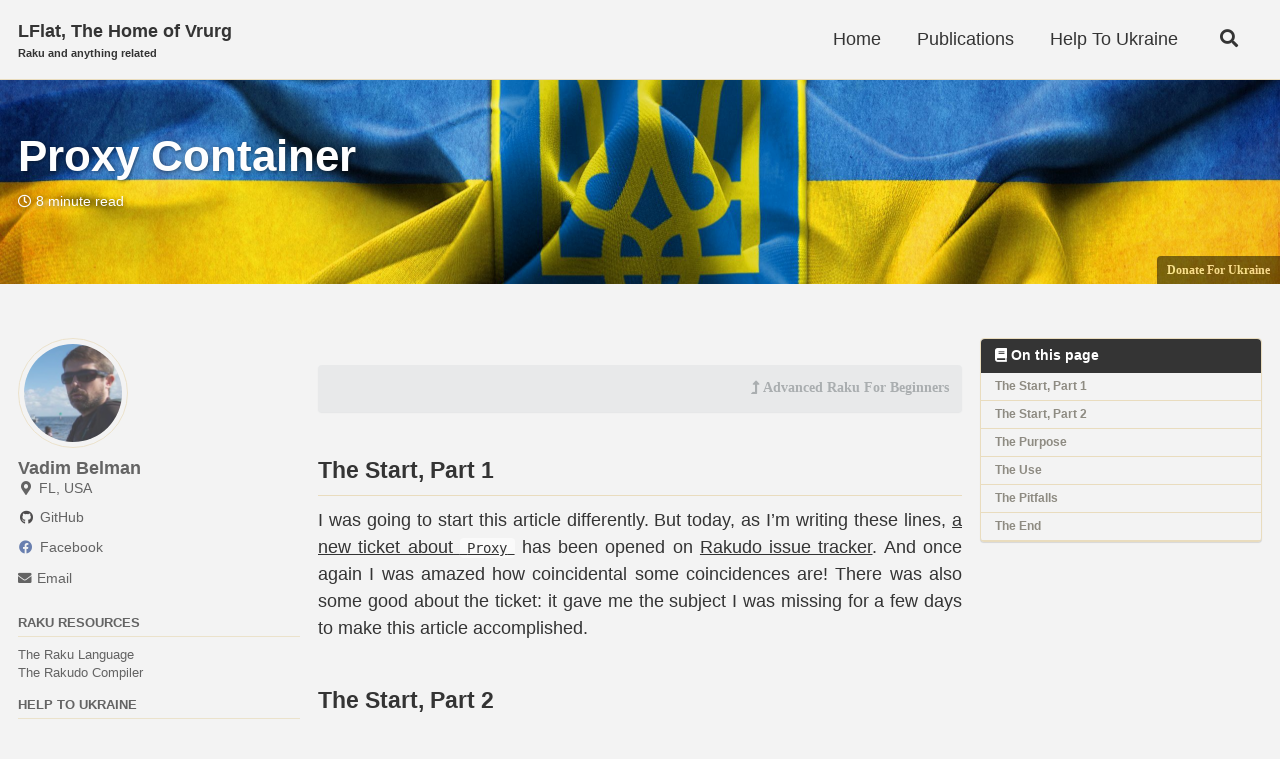

--- FILE ---
content_type: text/html; charset=utf-8
request_url: https://vrurg.github.io/arfb-publication/06-proxy-container/
body_size: 9238
content:
<!doctype html>
<!--
  Minimal Mistakes Jekyll Theme 4.24.0 by Michael Rose
  Copyright 2013-2020 Michael Rose - mademistakes.com | @mmistakes
  Free for personal and commercial use under the MIT license
  https://github.com/mmistakes/minimal-mistakes/blob/master/LICENSE
-->
<html lang="en" class="no-js">
  <head>
    <meta charset="utf-8">

<!-- begin _includes/seo.html --><title>Proxy Container - LFlat, The Home of Vrurg</title>
<meta name="description" content="The Start, Part 1 I was going to start this article differently. But today, as I’m writing these lines, a new ticket about Proxy has been opened on Rakudo issue tracker. And once again I was amazed how coincidental some coincidences are!">


  <meta name="author" content="Vadim Belman">
  
  <meta property="article:author" content="Vadim Belman">
  


<meta property="og:type" content="article">
<meta property="og:locale" content="en_US">
<meta property="og:site_name" content="LFlat, The Home of Vrurg">
<meta property="og:title" content="Proxy Container">
<meta property="og:url" content="https://vrurg.github.io/arfb-publication/06-proxy-container/">


  <meta property="og:description" content="The Start, Part 1 I was going to start this article differently. But today, as I’m writing these lines, a new ticket about Proxy has been opened on Rakudo issue tracker. And once again I was amazed how coincidental some coincidences are!">



  <meta property="og:image" content="https://vrurg.github.io/assets/images/UAFlag.jpg">





  <meta property="article:published_time" content="2023-10-31T17:23:46-04:00">






<link rel="canonical" href="https://vrurg.github.io/arfb-publication/06-proxy-container/">




<script type="application/ld+json">
  {
    "@context": "https://schema.org",
    
      "@type": "Person",
      "name": "Vadim Belman",
      "url": "https://vrurg.github.io/"
    
  }
</script>







<!-- end _includes/seo.html -->



  <link href="/feed.xml" type="application/atom+xml" rel="alternate" title="LFlat, The Home of Vrurg Feed">


<!-- https://t.co/dKP3o1e -->
<meta name="viewport" content="width=device-width, initial-scale=1.0">

<script>
  document.documentElement.className = document.documentElement.className.replace(/\bno-js\b/g, '') + ' js ';
</script>

<!-- For all browsers -->
<link rel="stylesheet" href="/assets/css/main.css">
<link rel="preload" href="https://cdn.jsdelivr.net/npm/@fortawesome/fontawesome-free@5/css/all.min.css" as="style" onload="this.onload=null;this.rel='stylesheet'">
<noscript><link rel="stylesheet" href="https://cdn.jsdelivr.net/npm/@fortawesome/fontawesome-free@5/css/all.min.css"></noscript>



    <link rel="apple-touch-icon" sizes="180x180" href="/apple-touch-icon.png">
<link rel="icon" type="image/png" sizes="32x32" href="/favicon-32x32.png">
<link rel="icon" type="image/png" sizes="16x16" href="/favicon-16x16.png">
<link rel="manifest" href="/site.webmanifest">
<link rel="mask-icon" href="/safari-pinned-tab.svg" color="#5bbad5">
<meta name="msapplication-TileColor" content="#00aba9">
<meta name="theme-color" content="#d9d9d9">

  </head>

  <body class="layout--chapter">
    <nav class="skip-links">
  <ul>
    <li><a href="#site-nav" class="screen-reader-shortcut">Skip to primary navigation</a></li>
    <li><a href="#main" class="screen-reader-shortcut">Skip to content</a></li>
    <li><a href="#footer" class="screen-reader-shortcut">Skip to footer</a></li>
  </ul>
</nav>

    <!--[if lt IE 9]>
<div class="notice--danger align-center" style="margin: 0;">You are using an <strong>outdated</strong> browser. Please <a href="https://browsehappy.com/">upgrade your browser</a> to improve your experience.</div>
<![endif]-->

    

<div class="masthead">
  <div class="masthead__inner-wrap">
    <div class="masthead__menu">
      <nav id="site-nav" class="greedy-nav">
        
        <a class="site-title" href="/">
          LFlat, The Home of Vrurg
          <span class="site-subtitle">Raku and anything related</span>
        </a>
        <ul class="visible-links"><li class="masthead__menu-item">
              <a href="/">Home</a>
            </li><li class="masthead__menu-item">
              <a href="/publications.html">Publications</a>
            </li><li class="masthead__menu-item">
              <a href="/donate_to_ukraine.html">Help To Ukraine</a>
            </li></ul>
        
        <button class="search__toggle" type="button">
          <span class="visually-hidden">Toggle search</span>
          <i class="fas fa-search"></i>
        </button>
        
        <button class="greedy-nav__toggle hidden" type="button">
          <span class="visually-hidden">Toggle menu</span>
          <div class="navicon"></div>
        </button>
        <ul class="hidden-links hidden"></ul>
      </nav>
    </div>
  </div>
</div>


    <div class="initial-content">
      
  







<div class="page__hero--overlay"
  style=" background-image: url('/assets/images/UAFlag.jpg');"
>
  
    <div class="wrapper">
      <h1 id="page-title" class="page__title" itemprop="headline">
        
          Proxy Container

        
      </h1>
      
      

  <p class="page__meta">
    

    

    
      
      

      <span class="page__meta-readtime">
        <i class="far fa-clock" aria-hidden="true"></i>
        
          8 minute read
        
      </span>
    
  </p>


      
      
    </div>
  
  
    <span class="page__hero-caption"><a href="/donate_to_ukraine.html"><strong>Donate For Ukraine</strong></a>
</span>
  
</div>





<div id="main" role="main">
  
  <div class="sidebar sticky">
  


<div itemscope itemtype="https://schema.org/Person">

  
    <div class="author__avatar">
      
        <img src="https://en.gravatar.com/userimage/24048308/cf7fc30c10cd1f33b883a7ab855d3bd6.jpg?size=200" alt="Vadim Belman" itemprop="image">
      
    </div>
  

  <div class="author__content">
    
      <h3 class="author__name" itemprop="name">Vadim Belman</h3>
    
    
  </div>

  <div class="author__urls-wrapper">
    <button class="btn btn--inverse">Follow</button>
    <ul class="author__urls social-icons">
      
        <li itemprop="homeLocation" itemscope itemtype="https://schema.org/Place">
          <i class="fas fa-fw fa-map-marker-alt" aria-hidden="true"></i> <span itemprop="name">FL, USA</span>
        </li>
      

      
        
          
            <li><a href="https://github.com/vrurg" rel="nofollow noopener noreferrer"><i class="fab fa-fw fa-github" aria-hidden="true"></i><span class="label">GitHub</span></a></li>
          
        
          
            <li><a href="https://facebook.com/vrurg" rel="nofollow noopener noreferrer"><i class="fab fa-fw fa-facebook" aria-hidden="true"></i><span class="label">Facebook</span></a></li>
          
        
          
            <li><a href="mailto:vrurg@cpan.org" rel="nofollow noopener noreferrer"><i class="fa fa-envelope" aria-hidden="true"></i><span class="label">Email</span></a></li>
          
        
      

      

      

      

      

      

      

      

      

      

      

      

      

      

      

      

      

      

      

      

      

      

      

      

      

      <!--
  <li>
    <a href="http://link-to-whatever-social-network.com/user/" itemprop="sameAs" rel="nofollow noopener noreferrer">
      <i class="fas fa-fw" aria-hidden="true"></i> Custom Social Profile Link
    </a>
  </li>
-->
    </ul>
  </div>
</div>

  
    
      
      
      
      
    
    
      

<nav class="nav__list">
  
  <input id="ac-toc" name="accordion-toc" type="checkbox" />
  <label for="ac-toc">Toggle Menu</label>
  <ul class="nav__items">
    
      <li>
        
          <span class="nav__sub-title">Raku Resources</span>
        

        
        <ul>
          
            <li><a href="https://raku.org">The Raku Language</a></li>
          
            <li><a href="https://rakudo.org">The Rakudo Compiler</a></li>
          
        </ul>
        
      </li>
    
      <li>
        
          <a href="/donate_to_ukraine.html"><span class="nav__sub-title">HELP TO UKRAINE</span></a>
        

        
      </li>
    
      <li>
        
          <a href="/publications.html"><span class="nav__sub-title">PUBLICATIONS</span></a>
        

        
        <ul>
          
            <li><a href="/arfb.html">Advanced Raku For Beginners</a></li>
          
        </ul>
        
      </li>
    
      <li>
        
          <a href="https://github.com/vrurg"><span class="nav__sub-title">PROJECTS</span></a>
        

        
        <ul>
          
            <li><a href="https://github.com/vrurg/raku-AttrX-Mooish">AttrX::Mooish</a></li>
          
            <li><a href="https://github.com/vrurg/raku-Concurrent-PChannel">Concurrent::PChannel</a></li>
          
            <li><a href="https://github.com/vrurg/raku-Config-BINDish">Config::BINDish</a></li>
          
            <li><a href="https://github.com/vrurg/raku-Cro-RPC-JSON">Cro::RPC::JSON</a></li>
          
            <li><a href="https://github.com/vrurg/raku-JSON-Class">JSON::Class</a></li>
          
            <li><a href="https://github.com/vrurg/raku-LibXML-Class">LibXML::Class</a></li>
          
            <li><a href="https://github.com/vrurg/raku-Test-Async">Test::Async</a></li>
          
        </ul>
        
      </li>
    
      <li>
        
          <span class="nav__sub-title">Post Indicies</span>
        

        
        <ul>
          
            <li><a href="/tags">Tags</a></li>
          
            <li><a href="/years">Years</a></li>
          
        </ul>
        
      </li>
    
  </ul>
</nav>

    
  
  </div>



  <article class="page" itemscope itemtype="https://schema.org/CreativeWork">
    <meta itemprop="headline" content="Proxy Container">
    <meta itemprop="description" content="The Start, Part 1I was going to start this article differently. But today, as I’m writing theselines, a new ticket aboutProxy has been opened onRakudo issue tracker. And once againI was amazed how coincidental some coincidences are!">
    <meta itemprop="datePublished" content="2023-10-31T17:23:46-04:00">
    

    <div class="page__inner-wrap">
      

      <section class="page__content" itemprop="text">
        
          <aside class="sidebar__right sticky">
            <nav class="toc">
              <header><h4 class="nav__title"><i class="fas fa-book"></i> On this page</h4></header>
              <ul class="toc__menu"><li><a href="#the-start-part-1">The Start, Part 1</a></li><li><a href="#the-start-part-2">The Start, Part 2</a></li><li><a href="#the-purpose">The Purpose</a></li><li><a href="#the-use">The Use</a></li><li><a href="#the-pitfalls">The Pitfalls</a></li><li><a href="#the-end">The End</a></li></ul>

            </nav>
          </aside>
        
        <div class="btn--block notice text-right">






<a href="/arfb.html">
    
    <span class="fas fa-level-up-alt">
    
    Advanced Raku For Beginners
    
    </span>
    
</a>





























































































































</div>
<h2 id="the-start-part-1">The Start, Part 1</h2>
<p>I was going to start this article differently. But today, as I’m writing these
lines, <a href="https://github.com/rakudo/rakudo/issues/3822">a new ticket about
<code class="language-plaintext highlighter-rouge">Proxy</code></a> has been opened on
<a href="https://github.com/rakudo/rakudo/issues">Rakudo issue tracker</a>. And once again
I was amazed how coincidental some coincidences are!
<!--more-->
There was also some good about the ticket: it gave me the subject I was missing
for a few days to make this article accomplished.</p>

<h2 id="the-start-part-2">The Start, Part 2</h2>
<p>So far the mainline of this series was focused on the metamodel and MOP. Things
are likely to remain this way until the end of the project, but I can’t avoid
interesting topics from other language areas. This time the plan is to elaborate
on <code class="language-plaintext highlighter-rouge">Proxy</code> container, mentioned earlier in <a href="https://vrurg.github.io/arfb-publication/03-containers-and-symbols/">Containers And
Symbols</a>.</p>

<h2 id="the-purpose">The Purpose</h2>
<p><a href="https://docs.raku.org/type/Proxy">The official documentation</a> for the class is
rather succinct but you should read it first unless have done so already. My own
definition of <code class="language-plaintext highlighter-rouge">Proxy</code> purpose winds down to the following: it provides means of
controlling and manipulating objects fetched from or stored into a container. To
start with, I would borrow an example from the documentation:</p>

<div class="language-plaintext highlighter-rouge"><div class="highlight"><pre class="highlight"><code>sub double() is rw {
    my $storage = 0;
    Proxy.new(
        FETCH =&gt; method ()     { $storage * 2    },
        STORE =&gt; method ($new) { $storage = $new },
    )
}
my $doubled := double();
$doubled = 4;
say $doubled;           # 8
say $doubled.VAR.^name; # Proxy
</code></pre></div></div>

<p>The last line is added to the example to make it clear what is different
comparing to the following code:</p>

<div class="language-plaintext highlighter-rouge"><div class="highlight"><pre class="highlight"><code>my $doubled = 4;
say $doubled.VAR.^name; # Scalar
</code></pre></div></div>

<h2 id="the-use">The Use</h2>
<p>You likely have noticed already the use of anonymous methods as values of
<code class="language-plaintext highlighter-rouge">Proxy</code> constructor profile keys in the above example. The reason for this
approach is <code class="language-plaintext highlighter-rouge">Proxy</code>  instance passing itself as the first argument to the
<code class="language-plaintext highlighter-rouge">FETCH</code> and <code class="language-plaintext highlighter-rouge">STORE</code> code objects.</p>

<p>Wether you knew it already or not, but a <code class="language-plaintext highlighter-rouge">method</code> is an instance of <code class="language-plaintext highlighter-rouge">Method</code>
class which inherits directly from <code class="language-plaintext highlighter-rouge">Routine</code>. And a <code class="language-plaintext highlighter-rouge">sub</code> is an instance of
<code class="language-plaintext highlighter-rouge">Sub</code> class which also inherits from <code class="language-plaintext highlighter-rouge">Routine</code>. Other than been of different
classes they share almost every aspect of their implementation. What actually
tell one from another is that method’s first argument is implicit and it’s the
object the method is called upon. Apparently, the argument is what <code class="language-plaintext highlighter-rouge">self</code>
lexical is then bound to. Thus, <code class="language-plaintext highlighter-rouge">method</code> and <code class="language-plaintext highlighter-rouge">sub</code> are more about the way of
using a code object than about what the object is. A good demo for this would be
this code:</p>

<div class="language-plaintext highlighter-rouge"><div class="highlight"><pre class="highlight"><code>sub foo($self) {
    say $self.WHICH;
}
"42".&amp;foo
</code></pre></div></div>

<p>Here <code class="language-plaintext highlighter-rouge">foo</code> is invoked as a method of a string object <code class="language-plaintext highlighter-rouge">"42"</code>. The <code class="language-plaintext highlighter-rouge">.&amp;</code> invocation
syntax is almost equivalent to the <code class="language-plaintext highlighter-rouge">foo("42")</code> form where <code class="language-plaintext highlighter-rouge">"42"</code> is implicitly
passed on to <code class="language-plaintext highlighter-rouge">foo</code>. The snippet can be rewritten to use a <code class="language-plaintext highlighter-rouge">method</code> declaration:</p>

<div class="language-plaintext highlighter-rouge"><div class="highlight"><pre class="highlight"><code>my &amp;foo = method { say self.WHICH };
"42".&amp;foo;
</code></pre></div></div>

<p>The result is the same except for one less parameter in <code class="language-plaintext highlighter-rouge">&amp;foo</code> signature.</p>

<p>Getting back to <code class="language-plaintext highlighter-rouge">Proxy</code>, use of anonymous methods makes <code class="language-plaintext highlighter-rouge">FETCH</code> and <code class="language-plaintext highlighter-rouge">STORE</code> code
objects behave as if they’re methods of a <code class="language-plaintext highlighter-rouge">Proxy</code> instance. Does it provide us
with any advantages? Not really. Partly, because <code class="language-plaintext highlighter-rouge">Proxy</code> is a very simplistic
class with no really useful public methods but <code class="language-plaintext highlighter-rouge">new</code>. Partly due to specifics of
<code class="language-plaintext highlighter-rouge">Proxy</code> behavior I’ll talk about later in this text.</p>

<p>It can make a little difference in a case of subclassing:</p>

<div class="language-plaintext highlighter-rouge"><div class="highlight"><pre class="highlight"><code>class FooProxy is Proxy {
    has $!storage;
    method foo { say "foo" }
}
</code></pre></div></div>

<p>But the thing to be always remembered is that we’re dealing with a <em>container</em>
here. Containers are highly transparent entities. Thus, even though <code class="language-plaintext highlighter-rouge">self</code>
points back to a <code class="language-plaintext highlighter-rouge">Proxy</code> instance, any attempt to invoke a method on it would
result in reading from the container and, consequently, in calling <code class="language-plaintext highlighter-rouge">FETCH</code> and
eventually invoking the method on its return value:</p>

<div class="language-plaintext highlighter-rouge"><div class="highlight"><pre class="highlight"><code>my $p := FooProxy.new(
        FETCH =&gt; method () { 42 },
        STORE =&gt; method ($v) { say self.foo; }
    );
$p = 12; # No such method 'foo' for invocant of type 'Int'
</code></pre></div></div>

<p>For this reason I would discourage anyone from using <code class="language-plaintext highlighter-rouge">self</code> within <code class="language-plaintext highlighter-rouge">FETCH</code> or
otherwise the routine is very likely to end up with an infinite recursion.</p>

<p>There is a legit question though: how does one access the method <code class="language-plaintext highlighter-rouge">foo</code> of
<code class="language-plaintext highlighter-rouge">FooProxy</code> from above? Apparently, via <code class="language-plaintext highlighter-rouge">self.VAR.foo</code> as we normally do with
containerized stuff. Also worth noting that within methods of <code class="language-plaintext highlighter-rouge">FooProxy</code> it is
totally safe to reference attributes with <code class="language-plaintext highlighter-rouge">$!storage</code> syntax. Yet, any direct
use of <code class="language-plaintext highlighter-rouge">self</code> brings us back into the pitfall of using the container itself;
even if a private method is invoked with <code class="language-plaintext highlighter-rouge">self!private()</code> despite of the
invocation syntax akin to referencing a private attribute.</p>

<p>And to get over with this subject, for those of you who doesn’t like wordy code,
<code class="language-plaintext highlighter-rouge">FETCH</code> and <code class="language-plaintext highlighter-rouge">STORE</code> are not obliged to be <code class="language-plaintext highlighter-rouge">method</code> declarations. After all, Raku
is about
<a href="https://en.wikipedia.org/wiki/There%27s_more_than_one_way_to_do_it">TIMTOWTDI</a>.
The uniformity of internal conventions let us have things done differently from
syntax point of view while preserving the semantics:</p>

<div class="language-plaintext highlighter-rouge"><div class="highlight"><pre class="highlight"><code>Proxy.new(
    FETCH =&gt;            { $storage * 2 },
    STORE =&gt; -&gt; $, $new { $storage = $new },
)
</code></pre></div></div>

<p>or, if we’d need to to use the <code class="language-plaintext highlighter-rouge">FooProxy</code> class:</p>

<div class="language-plaintext highlighter-rouge"><div class="highlight"><pre class="highlight"><code>FooProxy.new(
    FETCH =&gt; { $storage * 2 },
    STORE =&gt; { $^a.VAR.foo($^b) }
    # STORE =&gt; -&gt; \proxy, $new { proxy.VAR.foo($new) }
)
</code></pre></div></div>

<p>Though I personally not a big fan of using <a href="https://docs.raku.org/language/variables#Twigils">self-declared formal positional
parameters</a> this way. Pointy
blocks are my favorites most of the time, as shown in the comment.</p>

<h2 id="the-pitfalls">The Pitfalls</h2>
<p><code class="language-plaintext highlighter-rouge">Proxy</code> is expensive. Or, rather: it is <strong>expensive</strong>. At the very beginning of
this article I have mentioned a ticked. It is about <code class="language-plaintext highlighter-rouge">FETCH</code> been called multiple
times under certain circumstances. Unfortunately, I expect same kind of tickets
to be opened again and again in the future. Sometimes Raku’s real complexity is
so well hidden behind the curtain that it causes a confusion in inexperienced
developers. Let’s see how it happens with an example:</p>

<div class="language-plaintext highlighter-rouge"><div class="highlight"><pre class="highlight"><code>my $p := Proxy.new(
        FETCH =&gt; { say "FETCH"; 42 },
        STORE =&gt; -&gt; $, $v { }
    );
say $p;
</code></pre></div></div>

<p>Do you find anything criminal in this code? Likely not. Until it’s been ran:</p>

<div class="language-plaintext highlighter-rouge"><div class="highlight"><pre class="highlight"><code>FETCH
FETCH
FETCH
FETCH
FETCH
FETCH
FETCH
42
</code></pre></div></div>

<p>“Wow, wow, slow down!” – isn’t it the first impression one gets when see this
for the first time? I was there, felt the same! Back then my thinking was that
one day I’ll grow up, become a big and strong Raku developer and get it fixed!
Not that I’m <em>so</em> much grown up by now, but at least I know that the problem is
not about too many calls to <code class="language-plaintext highlighter-rouge">FETCH</code> been made but in our assumptions.</p>

<p>At the first glance  <code class="language-plaintext highlighter-rouge">say $p</code> looks like a perfectly atomic operation. But, in
fact, it is not. Far from it! The argument it takes is actually gets passed
through a number of stages. To mention just a few:</p>

<ol>
  <li><code class="language-plaintext highlighter-rouge">say</code> is a <code class="language-plaintext highlighter-rouge">multi sub</code>. In order to determine what candidate to choose Raku
needs to know the types of its arguments. Therefore it reads from <code class="language-plaintext highlighter-rouge">$p</code> to
find a candidate with matching signature.</li>
  <li>to stringify <code class="language-plaintext highlighter-rouge">$p</code> <code class="language-plaintext highlighter-rouge">say</code> invokes method <code class="language-plaintext highlighter-rouge">gist</code> on it.</li>
  <li><code class="language-plaintext highlighter-rouge">gist</code> itself is a <code class="language-plaintext highlighter-rouge">multi</code>, so we get the dispatcher involved again.</li>
  <li>etc.</li>
</ol>

<p>Depending on a chosen candidate, an argument could also become the subject for
testing by additional parameter constraints like definedness or alike.
Apparently, this would result in extra calls of <code class="language-plaintext highlighter-rouge">FETCH</code>. And, in fact, there is
no way we could optimize away all those reads. Once we consider the situation
carefully it becomes evident that it is the dynamic nature of <code class="language-plaintext highlighter-rouge">Proxy</code> which
doesn’t let us to skip a read or two; or even eliminate almost all of them
altogether reducing the total count to one. Because sometimes the side effects
of <code class="language-plaintext highlighter-rouge">FETCH</code> or <code class="language-plaintext highlighter-rouge">STORE</code> are what really matters. The most simple case I can come
up with is when we need <code class="language-plaintext highlighter-rouge">Proxy</code> exactly for the reason of counting the number of
references to a variable in our code.</p>

<p>Contrary to the static <code class="language-plaintext highlighter-rouge">Scalar</code> which would always return same value until is
assigned with a new one, <code class="language-plaintext highlighter-rouge">Proxy</code> is unpredictable about it’s value too.
Therefore the compiler can’t make any assumptions about it and ought to generate
a call to <code class="language-plaintext highlighter-rouge">FETCH</code> for <em>any</em> reference to the container. Maybe at some point a
way to hint the compiler about possible changes in the return value would be
invented and implemented and this would make additional optimizations possible.
Though such hinting would only make sense under the obligation of producing no
side-effects by the <code class="language-plaintext highlighter-rouge">FETCH</code>/<code class="language-plaintext highlighter-rouge">STORE</code> code. Until then we should just keep in
mind this peculiarity of proxies.</p>

<p>Does it make proxies harmful? Yes, sometimes. And yet, sometimes they’re
indispensable and even irreplaceable. It means just one thing: to use or not to
use a proxy should be carefully considered.</p>

<p>The above mentioned ticket refers to a situation where a <code class="language-plaintext highlighter-rouge">Proxy</code> masks a network
operation behind it. While being rather critical performance degradation cause
if used in a straightforward way, it could be very handy if the object it gets
from the network is cached. In this case it would even pay back by speeding up
operations while keeping the code tidy by hiding something like
<code class="language-plaintext highlighter-rouge">$server.fetch('key_foo')</code> behind a simple <code class="language-plaintext highlighter-rouge">$key_foo</code> variable.</p>

<p>Another approach would be implementation of lazy operations where a symbol could
be bound to a <code class="language-plaintext highlighter-rouge">Proxy</code> and, when and if eventually referenced, get its value and
then re-bound to either the value itself or to a <code class="language-plaintext highlighter-rouge">Scalar</code> containing it. In this
case we only pay the performance price once in the life time of the symbol. And
if obtaining the initial value is an expensive operation on its own then use of
a proxy would pay back again by postponing it to the moment when it is really
necessary possibly sparing on code initial setup time; or even eliminating the
initialization of the symbol altogether if it remains unused.</p>

<h2 id="the-end">The End</h2>
<p>It is really amazing how much does it take to describe such a simple class as
<code class="language-plaintext highlighter-rouge">Proxy</code>! Did you know that its implementation is just about 33 lines long
including a comment? But to comprehend the full power of the concept it takes us
to the neighboring areas of the Raku language. This pattern I often find myself
following to: no matter what subject is being studied, a couple of adjustent
subjects would get involved. Consider it another remarkable feature of Raku: it
would hardly let one get bored easily.</p>


<hr>
<div class="btn--block text-center small">I would be very thankful for any
<a href="https://github.com/vrurg/vrurg.github.io/issues/new/choose">report</a>
about errors found on this page!
</div>
<div class="btn--block text-right notice">






<a href="/arfb.html">
    
    <span class="fas fa-level-up-alt">
    
    Advanced Raku For Beginners
    
    </span>
    
</a>





























































































































</div>

        
      </section>

      <footer class="page__meta">
        
        


        

  <p class="page__date"><strong><i class="fas fa-fw fa-calendar-alt" aria-hidden="true"></i> Updated:</strong> <time datetime="2023-10-31T17:23:46-04:00">October 31, 2023</time></p>


      </footer>

      

      
  <nav class="pagination">
    
      <a href="/arfb-publication/05-the-metamodel-introduction-to-mop/" class="pagination--pager" title="The Metamodel: Introduction To MOP
">Previous</a>
    
    
      <a href="/arfb-publication/07-roles-or-when-one-is-many/" class="pagination--pager" title="Roles Or When One Is Many
">Next</a>
    
  </nav>

    </div>

    
      <div class="page__comments">
  
  
      <h4 class="page__comments-title">Comments</h4>
      <section id="disqus_thread"></section>
    
</div>

    
  </article>

  
  
</div>

    </div>

    
      <div class="search-content">
        <div class="search-content__inner-wrap"><form onsubmit="return googleCustomSearchExecute();" id="cse-search-box-form-id">
    <label class="sr-only" for="cse-search-input-box-id">
      Enter your search term...
    </label>
    <input type="search" id="cse-search-input-box-id" class="search-input" tabindex="-1" placeholder="Enter your search term..." />
  </form>
  <div id="results" class="results">
    <gcse:searchresults-only></gcse:searchresults-only>
  </div></div>

      </div>
    

    <div id="footer" class="page__footer">
      <footer>
        <!-- start custom footer snippets -->

<!-- end custom footer snippets -->
        <div class="page__footer-follow">
  <ul class="social-icons">
    

    

    
      <li><a href="/feed.xml"><i class="fas fa-fw fa-rss-square" aria-hidden="true"></i> Feed</a></li>
    
  </ul>
</div>

<div class="page__footer-copyright">&copy; 2023 Vadim Belman. Powered by <a href="https://jekyllrb.com" rel="nofollow">Jekyll</a> &amp; <a href="https://mademistakes.com/work/minimal-mistakes-jekyll-theme/" rel="nofollow">Minimal Mistakes</a>.</div>

      </footer>
    </div>

    
  <script src="/assets/js/main.min.js"></script>


<script>
  (function () {
    var cx = '001759806479067407020:afovyi4lofs';
    var gcse = document.createElement('script');
    gcse.type = 'text/javascript';
    gcse.async = true;
    gcse.src = 'https://cse.google.com/cse.js?cx=' + cx;
    var s = document.getElementsByTagName('script')[0];
    s.parentNode.insertBefore(gcse, s);
  })();

  function googleCustomSearchExecute() {
    var input = document.getElementById('cse-search-input-box-id');
    var element = google.search.cse.element.getElement('searchresults-only0');
    if (input.value == '') {
      element.clearAllResults();
    } else {
      element.execute(input.value);
    }
    return false;
  }

  
</script>




    
  <script>
    var disqus_config = function () {
      this.page.url = "https://vrurg.github.io/arfb-publication/06-proxy-container/";  /* Replace PAGE_URL with your page's canonical URL variable */
      this.page.identifier = "/arfb-publication/06-proxy-container"; /* Replace PAGE_IDENTIFIER with your page's unique identifier variable */
    };
    (function() { /* DON'T EDIT BELOW THIS LINE */
      var d = document, s = d.createElement('script');
      s.src = 'https://vrurg-github-io.disqus.com/embed.js';
      s.setAttribute('data-timestamp', +new Date());
      (d.head || d.body).appendChild(s);
    })();
  </script>
<noscript>Please enable JavaScript to view the <a href="https://disqus.com/?ref_noscript">comments powered by Disqus.</a></noscript>


  





  </body>
</html>


--- FILE ---
content_type: text/css; charset=utf-8
request_url: https://vrurg.github.io/assets/css/main.css
body_size: 16630
content:
/* ========================================================================== Dirt skin ========================================================================== */
/* Colors */
/* dirt syntax highlighting (base16) */
/*! Minimal Mistakes Jekyll Theme 4.24.0 by Michael Rose Copyright 2013-2020 Michael Rose - mademistakes.com | @mmistakes Licensed under MIT (https://github.com/mmistakes/minimal-mistakes/blob/master/LICENSE) */
/* Variables */
/* ========================================================================== Variables ========================================================================== */
/* Typography ========================================================================== */
/* paragraph indention */
/* system typefaces */
/* sans serif typefaces */
/* serif typefaces */
/* type scale */
/* headline scale */
/* Colors ========================================================================== */
/* YIQ color contrast */
/* brands */
/* links */
/* notices */
/* syntax highlighting (base16) */
/* Breakpoints ========================================================================== */
/* Grid ========================================================================== */
/* Other ========================================================================== */
/* Mixins and functions */
/* Magnific Popup CSS */
.mfp-counter { font-family: Georgia, Times, serif; }

.mfp-bg { top: 0; left: 0; width: 100%; height: 100%; z-index: 1042; overflow: hidden; position: fixed; background: #000; opacity: 0.8; filter: alpha(opacity=80); }

.mfp-wrap { top: 0; left: 0; width: 100%; height: 100%; z-index: 1043; position: fixed; outline: none !important; -webkit-backface-visibility: hidden; }

.mfp-container { text-align: center; position: absolute; width: 100%; height: 100%; left: 0; top: 0; padding: 0 8px; -webkit-box-sizing: border-box; -moz-box-sizing: border-box; box-sizing: border-box; }

.mfp-container:before { content: ''; display: inline-block; height: 100%; vertical-align: middle; }

.mfp-align-top .mfp-container:before { display: none; }

.mfp-content { position: relative; display: inline-block; vertical-align: middle; margin: 0 auto; text-align: left; z-index: 1045; }

.mfp-inline-holder .mfp-content, .mfp-ajax-holder .mfp-content { width: 100%; cursor: auto; }

.mfp-ajax-cur { cursor: progress; }

.mfp-zoom-out-cur, .mfp-zoom-out-cur .mfp-image-holder .mfp-close { cursor: -moz-zoom-out; cursor: -webkit-zoom-out; cursor: zoom-out; }

.mfp-zoom { cursor: pointer; cursor: -webkit-zoom-in; cursor: -moz-zoom-in; cursor: zoom-in; }

.mfp-auto-cursor .mfp-content { cursor: auto; }

.mfp-close, .mfp-arrow, .mfp-preloader, .mfp-counter { -webkit-user-select: none; -moz-user-select: none; user-select: none; }

.mfp-loading.mfp-figure { display: none; }

.mfp-hide { display: none !important; }

.mfp-preloader { color: #ccc; position: absolute; top: 50%; width: auto; text-align: center; margin-top: -0.8em; left: 8px; right: 8px; z-index: 1044; }

.mfp-preloader a { color: #ccc; }

.mfp-preloader a:hover { color: #fff; }

.mfp-s-ready .mfp-preloader { display: none; }

.mfp-s-error .mfp-content { display: none; }

button.mfp-close, button.mfp-arrow { overflow: visible; cursor: pointer; background: transparent; border: 0; -webkit-appearance: none; display: block; outline: none; padding: 0; z-index: 1046; -webkit-box-shadow: none; box-shadow: none; }

button::-moz-focus-inner { padding: 0; border: 0; }

.mfp-close { width: 44px; height: 44px; line-height: 44px; position: absolute; right: 0; top: 0; text-decoration: none; text-align: center; opacity: 1; filter: alpha(opacity=100); padding: 0 0 18px 10px; color: #fff; font-style: normal; font-size: 28px; font-family: Georgia, Times, serif; }

.mfp-close:hover, .mfp-close:focus { opacity: 1; filter: alpha(opacity=100); }

.mfp-close:active { top: 1px; }

.mfp-close-btn-in .mfp-close { color: #fff; }

.mfp-image-holder .mfp-close, .mfp-iframe-holder .mfp-close { color: #fff; right: -6px; text-align: right; padding-right: 6px; width: 100%; }

.mfp-counter { position: absolute; top: 0; right: 0; color: #ccc; font-size: 12px; line-height: 18px; }

.mfp-arrow { position: absolute; opacity: 1; filter: alpha(opacity=100); margin: 0; top: 50%; margin-top: -55px; padding: 0; width: 90px; height: 110px; -webkit-tap-highlight-color: rgba(0, 0, 0, 0); }

.mfp-arrow:active { margin-top: -54px; }

.mfp-arrow:hover, .mfp-arrow:focus { opacity: 1; filter: alpha(opacity=100); }

.mfp-arrow:before, .mfp-arrow:after, .mfp-arrow .mfp-b, .mfp-arrow .mfp-a { content: ''; display: block; width: 0; height: 0; position: absolute; left: 0; top: 0; margin-top: 35px; margin-left: 35px; border: medium inset transparent; }

.mfp-arrow:after, .mfp-arrow .mfp-a { border-top-width: 13px; border-bottom-width: 13px; top: 8px; }

.mfp-arrow:before, .mfp-arrow .mfp-b { border-top-width: 21px; border-bottom-width: 21px; opacity: 0.7; }

.mfp-arrow-left { left: 0; }

.mfp-arrow-left:after, .mfp-arrow-left .mfp-a { border-right: 17px solid #fff; margin-left: 31px; }

.mfp-arrow-left:before, .mfp-arrow-left .mfp-b { margin-left: 25px; border-right: 27px solid #fff; }

.mfp-arrow-right { right: 0; }

.mfp-arrow-right:after, .mfp-arrow-right .mfp-a { border-left: 17px solid #fff; margin-left: 39px; }

.mfp-arrow-right:before, .mfp-arrow-right .mfp-b { border-left: 27px solid #fff; }

.mfp-iframe-holder { padding-top: 40px; padding-bottom: 40px; }

.mfp-iframe-holder .mfp-content { line-height: 0; width: 100%; max-width: 900px; }

.mfp-iframe-holder .mfp-close { top: -40px; }

.mfp-iframe-scaler { width: 100%; height: 0; overflow: hidden; padding-top: 56.25%; }

.mfp-iframe-scaler iframe { position: absolute; display: block; top: 0; left: 0; width: 100%; height: 100%; box-shadow: 0 0 8px rgba(0, 0, 0, 0.6); background: #000; }

/* Main image in popup */
img.mfp-img { width: auto; max-width: 100%; height: auto; display: block; line-height: 0; -webkit-box-sizing: border-box; -moz-box-sizing: border-box; box-sizing: border-box; padding: 40px 0 40px; margin: 0 auto; }

/* The shadow behind the image */
.mfp-figure { line-height: 0; }

.mfp-figure:after { content: ''; position: absolute; left: 0; top: 40px; bottom: 40px; display: block; right: 0; width: auto; height: auto; z-index: -1; box-shadow: 0 0 8px rgba(0, 0, 0, 0.6); background: #444; }

.mfp-figure small { color: #bdbdbd; display: block; font-size: 12px; line-height: 14px; }

.mfp-figure figure { margin: 0; }

.mfp-figure figcaption { margin-top: 0; margin-bottom: 0; }

.mfp-bottom-bar { margin-top: -36px; position: absolute; top: 100%; left: 0; width: 100%; cursor: auto; }

.mfp-title { text-align: left; line-height: 18px; color: #f3f3f3; word-wrap: break-word; padding-right: 36px; }

.mfp-image-holder .mfp-content { max-width: 100%; }

.mfp-gallery .mfp-image-holder .mfp-figure { cursor: pointer; }

@media screen and (max-width: 800px) and (orientation: landscape), screen and (max-height: 300px) { /** Remove all paddings around the image on small screen */ .mfp-img-mobile .mfp-image-holder { padding-left: 0; padding-right: 0; } .mfp-img-mobile img.mfp-img { padding: 0; } .mfp-img-mobile .mfp-figure:after { top: 0; bottom: 0; } .mfp-img-mobile .mfp-figure small { display: inline; margin-left: 5px; } .mfp-img-mobile .mfp-bottom-bar { background: rgba(0, 0, 0, 0.6); bottom: 0; margin: 0; top: auto; padding: 3px 5px; position: fixed; -webkit-box-sizing: border-box; -moz-box-sizing: border-box; box-sizing: border-box; } .mfp-img-mobile .mfp-bottom-bar:empty { padding: 0; } .mfp-img-mobile .mfp-counter { right: 5px; top: 3px; } .mfp-img-mobile .mfp-close { top: 0; right: 0; width: 35px; height: 35px; line-height: 35px; background: rgba(0, 0, 0, 0.6); position: fixed; text-align: center; padding: 0; } }

@media all and (max-width: 900px) { .mfp-arrow { -webkit-transform: scale(0.75); transform: scale(0.75); } .mfp-arrow-left { -webkit-transform-origin: 0; transform-origin: 0; } .mfp-arrow-right { -webkit-transform-origin: 100%; transform-origin: 100%; } .mfp-container { padding-left: 6px; padding-right: 6px; } }

.mfp-ie7 .mfp-img { padding: 0; }

.mfp-ie7 .mfp-bottom-bar { width: 600px; left: 50%; margin-left: -300px; margin-top: 5px; padding-bottom: 5px; }

.mfp-ie7 .mfp-container { padding: 0; }

.mfp-ie7 .mfp-content { padding-top: 44px; }

.mfp-ie7 .mfp-close { top: 0; right: 0; padding-top: 0; }

/* ========================================================================== MIXINS ========================================================================== */
button:focus, a:focus { /* Default*/ outline: thin dotted #343434; /* Webkit*/ outline: 5px auto #343434; outline-offset: -2px; }

/* em function ========================================================================== */
/* Bourbon clearfix ========================================================================== */
/* Provides an easy way to include a clearfix for containing floats. link http://cssmojo.com/latest_new_clearfix_so_far/ example scss - Usage .element { @include clearfix; } example css - CSS Output .element::after { clear: both; content: ""; display: table; } */
/* Compass YIQ Color Contrast https://github.com/easy-designs/yiq-color-contrast ========================================================================== */
/* Core CSS */
/* ========================================================================== STYLE RESETS ========================================================================== */
* { box-sizing: border-box; }

html { /* apply a natural box layout model to all elements */ box-sizing: border-box; background-color: #f3f3f3; font-size: 16px; -webkit-text-size-adjust: 100%; -ms-text-size-adjust: 100%; }

@media (min-width: 48em) { html { font-size: 18px; } }

@media (min-width: 64em) { html { font-size: 20px; } }

@media (min-width: 80em) { html { font-size: 22px; } }

/* Remove margin */
body { margin: 0; }

/* Selected elements */
::-moz-selection { color: #fff; background: #000; }

::selection { color: #fff; background: #000; }

/* Display HTML5 elements in IE6-9 and FF3 */
article, aside, details, figcaption, figure, footer, header, hgroup, main, nav, section { display: block; }

/* Display block in IE6-9 and FF3 */
audio, canvas, video { display: inline-block; *display: inline; *zoom: 1; }

/* Prevents modern browsers from displaying 'audio' without controls */
audio:not([controls]) { display: none; }

a { color: #343434; }

/* Apply focus state */
/* Remove outline from links */
a:hover, a:active { outline: 0; }

/* Prevent sub and sup affecting line-height in all browsers */
sub, sup { position: relative; font-size: 75%; line-height: 0; vertical-align: baseline; }

sup { top: -0.5em; }

sub { bottom: -0.25em; }

/* img border in anchor's and image quality */
img { /* Responsive images (ensure images don't scale beyond their parents) */ max-width: 100%; /* part 1: Set a maximum relative to the parent*/ width: auto\9; /* IE7-8 need help adjusting responsive images*/ height: auto; /* part 2: Scale the height according to the width, otherwise you get stretching*/ vertical-align: middle; border: 0; -ms-interpolation-mode: bicubic; }

/* Prevent max-width from affecting Google Maps */
#map_canvas img, .google-maps img { max-width: none; }

/* Consistent form font size in all browsers, margin changes, misc */
button, input, select, textarea { margin: 0; font-size: 100%; vertical-align: middle; }

button, input { *overflow: visible; /* inner spacing ie IE6/7*/ line-height: normal; /* FF3/4 have !important on line-height in UA stylesheet*/ }

button::-moz-focus-inner, input::-moz-focus-inner { /* inner padding and border oddities in FF3/4*/ padding: 0; border: 0; }

button, html input[type="button"], input[type="reset"], input[type="submit"] { -webkit-appearance: button; /* corrects inability to style clickable `input` types in iOS*/ cursor: pointer; /* improves usability and consistency of cursor style between image-type `input` and others*/ }

label, select, button, input[type="button"], input[type="reset"], input[type="submit"], input[type="radio"], input[type="checkbox"] { cursor: pointer; /* improves usability and consistency of cursor style between image-type `input` and others*/ }

input[type="search"] { /* Appearance in Safari/Chrome*/ box-sizing: border-box; -webkit-appearance: textfield; }

input[type="search"]::-webkit-search-decoration, input[type="search"]::-webkit-search-cancel-button { -webkit-appearance: none; /* inner-padding issues in Chrome OSX, Safari 5*/ }

textarea { overflow: auto; /* remove vertical scrollbar in IE6-9*/ vertical-align: top; /* readability and alignment cross-browser*/ }

/* ========================================================================== BASE ELEMENTS ========================================================================== */
html { /* sticky footer fix */ position: relative; min-height: 100%; }

body { margin: 0; padding: 0; color: #343434; font-family: -apple-system, BlinkMacSystemFont, "Roboto", "Segoe UI", "Helvetica Neue", "Lucida Grande", Arial, sans-serif; line-height: 1.5; }

body.overflow--hidden { /* when primary navigation is visible, the content in the background won't scroll */ overflow: hidden; }

h1, h2, h3, h4, h5, h6 { margin: 2em 0 0.5em; line-height: 1.2; font-family: -apple-system, BlinkMacSystemFont, "Roboto", "Segoe UI", "Helvetica Neue", "Lucida Grande", Arial, sans-serif; font-weight: bold; }

h1 { margin-top: 0; font-size: 1.563em; }

h2 { font-size: 1.25em; }

h3 { font-size: 1.125em; }

h4 { font-size: 1.0625em; }

h5 { font-size: 1.03125em; }

h6 { font-size: 1em; }

small, .small { font-size: 0.75em; }

p { margin-bottom: 1.3em; }

u, ins { text-decoration: none; border-bottom: 1px solid #343434; }

u a, ins a { color: inherit; }

del a { color: inherit; }

/* reduce orphans and widows when printing */
p, pre, blockquote, ul, ol, dl, figure, table, fieldset { orphans: 3; widows: 3; }

/* abbreviations */
abbr[title], abbr[data-original-title] { text-decoration: none; cursor: help; border-bottom: 1px dotted #343434; }

/* blockquotes */
blockquote { margin: 2em 1em 2em 0; padding-left: 1em; padding-right: 1em; font-style: italic; border-left: 0.25em solid #343434; }

blockquote cite { font-style: italic; }

blockquote cite:before { content: "\2014"; padding-right: 5px; }

/* links */
a:visited { color: #525252; }

a:hover { color: #272727; outline: 0; }

/* buttons */
/* code */
tt, code, kbd, samp, pre { font-family: "Roboto Mono", "Victor Mono Medium", Monaco, Consolas, "Lucida Console", monospace; }

pre { overflow-x: auto; /* add scrollbars to wide code blocks*/ }

p > code, a > code, li > code, figcaption > code, td > code { padding-top: 0.1rem; padding-bottom: 0.1rem; font-size: 0.8em; background: #fafafa; border-radius: 4px; }

p > code:before, p > code:after, a > code:before, a > code:after, li > code:before, li > code:after, figcaption > code:before, figcaption > code:after, td > code:before, td > code:after { letter-spacing: -0.2em; content: "\00a0"; /* non-breaking space*/ }

/* horizontal rule */
hr { display: block; margin: 1em 0; border: 0; border-top: 1px solid #e9dcbe; }

/* lists */
ul li, ol li { margin-bottom: 0.5em; }

li ul, li ol { margin-top: 0.5em; }

/* Media and embeds ========================================================================== */
/* Figures and images */
figure { display: -webkit-box; display: flex; -webkit-box-pack: justify; justify-content: space-between; -webkit-box-align: start; align-items: flex-start; flex-wrap: wrap; margin: 2em 0; }

figure img, figure iframe, figure .fluid-width-video-wrapper { margin-bottom: 1em; }

figure img { width: 100%; border-radius: 4px; -webkit-transition: all 0.2s ease-in-out; transition: all 0.2s ease-in-out; }

figure > a { display: block; }

@media (min-width: 37.5em) { figure.half > a, figure.half > img { width: calc(50% - 0.5em); } }

figure.half figcaption { width: 100%; }

@media (min-width: 37.5em) { figure.third > a, figure.third > img { width: calc(33.3333% - 0.5em); } }

figure.third figcaption { width: 100%; }

/* Figure captions */
figcaption { margin-bottom: 0.5em; color: #8e8b82; font-family: Georgia, Times, serif; font-size: 0.75em; }

figcaption a { -webkit-transition: all 0.2s ease-in-out; transition: all 0.2s ease-in-out; }

figcaption a:hover { color: #272727; }

/* Fix IE9 SVG bug */
svg:not(:root) { overflow: hidden; }

/* Navigation lists ========================================================================== */
/** Removes margins, padding, and bullet points from navigation lists Example usage: <nav> <ul> <li><a href="#link-1">Link 1</a></li> <li><a href="#link-2">Link 2</a></li> <li><a href="#link-3">Link 3</a></li> </ul> </nav> */
nav { /* override white-space for nested lists */ }

nav ul { margin: 0; padding: 0; }

nav li { list-style: none; }

nav a { text-decoration: none; }

nav ul li, nav ol li { margin-bottom: 0; }

nav li ul, nav li ol { margin-top: 0; }

/* Global animation transition ========================================================================== */
b, i, strong, em, blockquote, p, q, span, figure, img, h1, h2, header, input, a, tr, td, form button, input[type="submit"], .btn, .highlight, .archive__item-teaser { -webkit-transition: all 0.2s ease-in-out; transition: all 0.2s ease-in-out; }

/* ========================================================================== Forms ========================================================================== */
form { margin: 0 0 5px 0; padding: 1em; background-color: #f2f3f3; }

form fieldset { margin-bottom: 5px; padding: 0; border-width: 0; }

form legend { display: block; width: 100%; margin-bottom: 10px; *margin-left: -7px; padding: 0; color: #343434; border: 0; white-space: normal; }

form p { margin-bottom: 2.5px; }

form ul { list-style-type: none; margin: 0 0 5px 0; padding: 0; }

form br { display: none; }

label, input, button, select, textarea { vertical-align: baseline; *vertical-align: middle; }

input, button, select, textarea { box-sizing: border-box; font-family: -apple-system, BlinkMacSystemFont, "Roboto", "Segoe UI", "Helvetica Neue", "Lucida Grande", Arial, sans-serif; }

label { display: block; margin-bottom: 0.25em; color: #343434; cursor: pointer; }

label small { font-size: 0.75em; }

label input, label textarea, label select { display: block; }

input, textarea, select { display: inline-block; width: 100%; padding: 0.25em; margin-bottom: 0.5em; color: #343434; background-color: #f3f3f3; border: #e9dcbe; border-radius: 4px; box-shadow: 0 1px 1px rgba(0, 0, 0, 0.125); }

.input-mini { width: 60px; }

.input-small { width: 90px; }

input[type="image"], input[type="checkbox"], input[type="radio"] { width: auto; height: auto; padding: 0; margin: 3px 0; *margin-top: 0; line-height: normal; cursor: pointer; border-radius: 0; border: 0 \9; box-shadow: none; }

input[type="checkbox"], input[type="radio"] { box-sizing: border-box; padding: 0; *width: 13px; *height: 13px; }

input[type="image"] { border: 0; }

input[type="file"] { width: auto; padding: initial; line-height: initial; border: initial; background-color: transparent; background-color: initial; box-shadow: none; }

input[type="button"], input[type="reset"], input[type="submit"] { width: auto; height: auto; cursor: pointer; *overflow: visible; }

select, input[type="file"] { *margin-top: 4px; }

select { width: auto; background-color: #fff; }

select[multiple], select[size] { height: auto; }

textarea { resize: vertical; height: auto; overflow: auto; vertical-align: top; }

input[type="hidden"] { display: none; }

.form { position: relative; }

.radio, .checkbox { padding-left: 18px; font-weight: normal; }

.radio input[type="radio"], .checkbox input[type="checkbox"] { float: left; margin-left: -18px; }

.radio.inline, .checkbox.inline { display: inline-block; padding-top: 5px; margin-bottom: 0; vertical-align: middle; }

.radio.inline + .radio.inline, .checkbox.inline + .checkbox.inline { margin-left: 10px; }

/* Disabled state ========================================================================== */
input[disabled], select[disabled], textarea[disabled], input[readonly], select[readonly], textarea[readonly] { opacity: 0.5; cursor: not-allowed; }

/* Focus & active state ========================================================================== */
input:focus, textarea:focus { border-color: #343434; outline: 0; outline: thin dotted \9; box-shadow: inset 0 1px 3px rgba(52, 52, 52, 0.06), 0 0 5px rgba(52, 52, 52, 0.7); }

input[type="file"]:focus, input[type="radio"]:focus, input[type="checkbox"]:focus, select:focus { box-shadow: none; }

/* Help text ========================================================================== */
.help-block, .help-inline { color: #8e8b82; }

.help-block { display: block; margin-bottom: 1em; line-height: 1em; }

.help-inline { display: inline-block; vertical-align: middle; padding-left: 5px; }

/* .form-group ========================================================================== */
.form-group { margin-bottom: 5px; padding: 0; border-width: 0; }

/* .form-inline ========================================================================== */
.form-inline input, .form-inline textarea, .form-inline select { display: inline-block; margin-bottom: 0; }

.form-inline label { display: inline-block; }

.form-inline .radio, .form-inline .checkbox, .form-inline .radio { padding-left: 0; margin-bottom: 0; vertical-align: middle; }

.form-inline .radio input[type="radio"], .form-inline .checkbox input[type="checkbox"] { float: left; margin-left: 0; margin-right: 3px; }

/* .form-search ========================================================================== */
.form-search input, .form-search textarea, .form-search select { display: inline-block; margin-bottom: 0; }

.form-search .search-query { padding-left: 14px; padding-right: 14px; margin-bottom: 0; border-radius: 14px; }

.form-search label { display: inline-block; }

.form-search .radio, .form-search .checkbox, .form-inline .radio { padding-left: 0; margin-bottom: 0; vertical-align: middle; }

.form-search .radio input[type="radio"], .form-search .checkbox input[type="checkbox"] { float: left; margin-left: 0; margin-right: 3px; }

/* .form--loading ========================================================================== */
.form--loading:before { content: ""; }

.form--loading .form__spinner { display: block; }

.form:before { position: absolute; top: 0; left: 0; width: 100%; height: 100%; background-color: rgba(255, 255, 255, 0.7); z-index: 10; }

.form__spinner { display: none; position: absolute; top: 50%; left: 50%; z-index: 11; }

/* ========================================================================== TABLES ========================================================================== */
table { display: block; margin-bottom: 1em; width: 100%; font-family: -apple-system, BlinkMacSystemFont, "Roboto", "Segoe UI", "Helvetica Neue", "Lucida Grande", Arial, sans-serif; font-size: 0.75em; border-collapse: collapse; overflow-x: auto; }

table + table { margin-top: 1em; }

thead { background-color: #e9dcbe; border-bottom: 2px solid #afa58f; }

th { padding: 0.5em; font-weight: bold; text-align: left; }

td { padding: 0.5em; border-bottom: 1px solid #afa58f; }

tr, td, th { vertical-align: middle; }

/* ========================================================================== ANIMATIONS ========================================================================== */
@-webkit-keyframes intro { 0% { opacity: 0; }
  100% { opacity: 1; } }

@keyframes intro { 0% { opacity: 0; }
  100% { opacity: 1; } }

/* Components */
/* ========================================================================== BUTTONS ========================================================================== */
/* Default button ========================================================================== */
.btn { /* default */ display: inline-block; margin-bottom: 0.25em; padding: 0.5em 1em; font-family: -apple-system, BlinkMacSystemFont, "Roboto", "Segoe UI", "Helvetica Neue", "Lucida Grande", Arial, sans-serif; font-size: 0.75em; font-weight: bold; text-align: center; text-decoration: none; border-width: 0; border-radius: 4px; cursor: pointer; /* button colors */ /* fills width of parent container */ /* disabled */ /* extra large button */ /* large button */ /* small button */ }

.btn .icon { margin-right: 0.5em; }

.btn .icon + .hidden { margin-left: -0.5em; /* override for hidden text*/ }

.btn--primary { background-color: #343434; color: #fff; }

.btn--primary:visited { background-color: #343434; color: #fff; }

.btn--primary:hover { background-color: #2a2a2a; color: #fff; }

.btn--inverse { background-color: #fff; color: #3d4144; border: 1px solid #e9dcbe; }

.btn--inverse:visited { background-color: #fff; color: #3d4144; }

.btn--inverse:hover { background-color: #cccccc; color: #3d4144; }

.btn--light-outline { background-color: transparent; color: #fff; border: 1px solid #fff; }

.btn--light-outline:visited { background-color: transparent; color: #fff; }

.btn--light-outline:hover { background-color: rgba(0, 0, 0, 0.2); color: #fff; }

.btn--success { background-color: #3fa63f; color: #fff; }

.btn--success:visited { background-color: #3fa63f; color: #fff; }

.btn--success:hover { background-color: #328532; color: #fff; }

.btn--warning { background-color: #d67f05; color: #fff; }

.btn--warning:visited { background-color: #d67f05; color: #fff; }

.btn--warning:hover { background-color: #ab6604; color: #fff; }

.btn--danger { background-color: #ee5f5b; color: #fff; }

.btn--danger:visited { background-color: #ee5f5b; color: #fff; }

.btn--danger:hover { background-color: #be4c49; color: #fff; }

.btn--info { background-color: #3b9cba; color: #fff; }

.btn--info:visited { background-color: #3b9cba; color: #fff; }

.btn--info:hover { background-color: #2f7d95; color: #fff; }

.btn--facebook { background-color: #3b5998; color: #fff; }

.btn--facebook:visited { background-color: #3b5998; color: #fff; }

.btn--facebook:hover { background-color: #2f477a; color: #fff; }

.btn--twitter { background-color: #55acee; color: #fff; }

.btn--twitter:visited { background-color: #55acee; color: #fff; }

.btn--twitter:hover { background-color: #448abe; color: #fff; }

.btn--linkedin { background-color: #007bb6; color: #fff; }

.btn--linkedin:visited { background-color: #007bb6; color: #fff; }

.btn--linkedin:hover { background-color: #006292; color: #fff; }

.btn--block { display: block; width: 100%; }

.btn--block + .btn--block { margin-top: 0.25em; }

.btn--disabled { pointer-events: none; cursor: not-allowed; filter: alpha(opacity=65); box-shadow: none; opacity: 0.65; }

.btn--x-large { font-size: 1.25em; }

.btn--large { font-size: 1em; }

.btn--small { font-size: 0.6875em; }

/* ========================================================================== NOTICE TEXT BLOCKS ========================================================================== */
/** Default Kramdown usage (no indents!): <div class="notice" markdown="1"> #### Headline for the Notice Text for the notice </div> */
/* Default notice */
.notice { margin: 2em 0 !important; /* override*/ padding: 1em; color: #343434; font-family: -apple-system, BlinkMacSystemFont, "Roboto", "Segoe UI", "Helvetica Neue", "Lucida Grande", Arial, sans-serif; font-size: 0.75em !important; text-indent: initial; /* override*/ background-color: #e8e9ea; border-radius: 4px; box-shadow: 0 1px 1px rgba(189, 193, 196, 0.25); }

.notice h4 { margin-top: 0 !important; /* override*/ margin-bottom: 0.75em; line-height: inherit; }

.page__content .notice h4 { /* using at-root to override .page-content h4 font size*/ margin-bottom: 0; font-size: 1em; }

.notice p:last-child { margin-bottom: 0 !important; /* override*/ }

.notice h4 + p { /* remove space above paragraphs that appear directly after notice headline*/ margin-top: 0; padding-top: 0; }

.notice a { color: #aaaeb0; }

.notice a:hover { color: #5f6162; }

.notice code { background-color: #eeeeee; }

.notice pre code { background-color: inherit; }

.notice ul:last-child { margin-bottom: 0; /* override*/ }

/* Primary notice */
.notice--primary { margin: 2em 0 !important; /* override*/ padding: 1em; color: #343434; font-family: -apple-system, BlinkMacSystemFont, "Roboto", "Segoe UI", "Helvetica Neue", "Lucida Grande", Arial, sans-serif; font-size: 0.75em !important; text-indent: initial; /* override*/ background-color: #cdcdcd; border-radius: 4px; box-shadow: 0 1px 1px rgba(52, 52, 52, 0.25); }

.notice--primary h4 { margin-top: 0 !important; /* override*/ margin-bottom: 0.75em; line-height: inherit; }

.page__content .notice--primary h4 { /* using at-root to override .page-content h4 font size*/ margin-bottom: 0; font-size: 1em; }

.notice--primary p:last-child { margin-bottom: 0 !important; /* override*/ }

.notice--primary h4 + p { /* remove space above paragraphs that appear directly after notice headline*/ margin-top: 0; padding-top: 0; }

.notice--primary a { color: #2f2f2f; }

.notice--primary a:hover { color: #1a1a1a; }

.notice--primary code { background-color: #e0e0e0; }

.notice--primary pre code { background-color: inherit; }

.notice--primary ul:last-child { margin-bottom: 0; /* override*/ }

/* Info notice */
.notice--info { margin: 2em 0 !important; /* override*/ padding: 1em; color: #343434; font-family: -apple-system, BlinkMacSystemFont, "Roboto", "Segoe UI", "Helvetica Neue", "Lucida Grande", Arial, sans-serif; font-size: 0.75em !important; text-indent: initial; /* override*/ background-color: #cee2e8; border-radius: 4px; box-shadow: 0 1px 1px rgba(59, 156, 186, 0.25); }

.notice--info h4 { margin-top: 0 !important; /* override*/ margin-bottom: 0.75em; line-height: inherit; }

.page__content .notice--info h4 { /* using at-root to override .page-content h4 font size*/ margin-bottom: 0; font-size: 1em; }

.notice--info p:last-child { margin-bottom: 0 !important; /* override*/ }

.notice--info h4 + p { /* remove space above paragraphs that appear directly after notice headline*/ margin-top: 0; padding-top: 0; }

.notice--info a { color: #358ca7; }

.notice--info a:hover { color: #1e4e5d; }

.notice--info code { background-color: #e1eaed; }

.notice--info pre code { background-color: inherit; }

.notice--info ul:last-child { margin-bottom: 0; /* override*/ }

/* Warning notice */
.notice--warning { margin: 2em 0 !important; /* override*/ padding: 1em; color: #343434; font-family: -apple-system, BlinkMacSystemFont, "Roboto", "Segoe UI", "Helvetica Neue", "Lucida Grande", Arial, sans-serif; font-size: 0.75em !important; text-indent: initial; /* override*/ background-color: #eddcc3; border-radius: 4px; box-shadow: 0 1px 1px rgba(214, 127, 5, 0.25); }

.notice--warning h4 { margin-top: 0 !important; /* override*/ margin-bottom: 0.75em; line-height: inherit; }

.page__content .notice--warning h4 { /* using at-root to override .page-content h4 font size*/ margin-bottom: 0; font-size: 1em; }

.notice--warning p:last-child { margin-bottom: 0 !important; /* override*/ }

.notice--warning h4 + p { /* remove space above paragraphs that appear directly after notice headline*/ margin-top: 0; padding-top: 0; }

.notice--warning a { color: #c17205; }

.notice--warning a:hover { color: #6b4003; }

.notice--warning code { background-color: #f0e7db; }

.notice--warning pre code { background-color: inherit; }

.notice--warning ul:last-child { margin-bottom: 0; /* override*/ }

/* Success notice */
.notice--success { margin: 2em 0 !important; /* override*/ padding: 1em; color: #343434; font-family: -apple-system, BlinkMacSystemFont, "Roboto", "Segoe UI", "Helvetica Neue", "Lucida Grande", Arial, sans-serif; font-size: 0.75em !important; text-indent: initial; /* override*/ background-color: #cfe4cf; border-radius: 4px; box-shadow: 0 1px 1px rgba(63, 166, 63, 0.25); }

.notice--success h4 { margin-top: 0 !important; /* override*/ margin-bottom: 0.75em; line-height: inherit; }

.page__content .notice--success h4 { /* using at-root to override .page-content h4 font size*/ margin-bottom: 0; font-size: 1em; }

.notice--success p:last-child { margin-bottom: 0 !important; /* override*/ }

.notice--success h4 + p { /* remove space above paragraphs that appear directly after notice headline*/ margin-top: 0; padding-top: 0; }

.notice--success a { color: #399539; }

.notice--success a:hover { color: #205320; }

.notice--success code { background-color: #e1ebe1; }

.notice--success pre code { background-color: inherit; }

.notice--success ul:last-child { margin-bottom: 0; /* override*/ }

/* Danger notice */
.notice--danger { margin: 2em 0 !important; /* override*/ padding: 1em; color: #343434; font-family: -apple-system, BlinkMacSystemFont, "Roboto", "Segoe UI", "Helvetica Neue", "Lucida Grande", Arial, sans-serif; font-size: 0.75em !important; text-indent: initial; /* override*/ background-color: #f2d5d5; border-radius: 4px; box-shadow: 0 1px 1px rgba(238, 95, 91, 0.25); }

.notice--danger h4 { margin-top: 0 !important; /* override*/ margin-bottom: 0.75em; line-height: inherit; }

.page__content .notice--danger h4 { /* using at-root to override .page-content h4 font size*/ margin-bottom: 0; font-size: 1em; }

.notice--danger p:last-child { margin-bottom: 0 !important; /* override*/ }

.notice--danger h4 + p { /* remove space above paragraphs that appear directly after notice headline*/ margin-top: 0; padding-top: 0; }

.notice--danger a { color: #d65652; }

.notice--danger a:hover { color: #77302e; }

.notice--danger code { background-color: #f3e4e4; }

.notice--danger pre code { background-color: inherit; }

.notice--danger ul:last-child { margin-bottom: 0; /* override*/ }

/* ========================================================================== MASTHEAD ========================================================================== */
.masthead { position: relative; border-bottom: 1px solid #e9dcbe; -webkit-animation: intro 0.3s both; animation: intro 0.3s both; -webkit-animation-delay: 0.15s; animation-delay: 0.15s; z-index: 20; }

.masthead__inner-wrap { clear: both; margin-left: auto; margin-right: auto; padding: 1em; max-width: 100%; display: -webkit-box; display: -ms-flexbox; display: flex; -webkit-box-pack: justify; -ms-flex-pack: justify; justify-content: space-between; font-family: -apple-system, BlinkMacSystemFont, "Roboto", "Segoe UI", "Helvetica Neue", "Lucida Grande", Arial, sans-serif; }

.masthead__inner-wrap::after { clear: both; content: ""; display: table; }

@media (min-width: 80em) { .masthead__inner-wrap { max-width: 1280px; } }

.masthead__inner-wrap nav { z-index: 10; }

.masthead__inner-wrap a { text-decoration: none; }

.site-logo img { max-height: 2rem; }

.site-title { display: -webkit-box; display: -ms-flexbox; display: flex; -ms-flex-item-align: center; align-self: center; font-weight: bold; }

.site-subtitle { display: block; font-size: 0.625em; }

.masthead__menu { float: left; margin-left: 0; margin-right: 0; width: 100%; clear: both; }

.masthead__menu .site-nav { margin-left: 0; }

@media (min-width: 37.5em) { .masthead__menu .site-nav { float: right; } }

.masthead__menu ul { margin: 0; padding: 0; clear: both; list-style-type: none; }

.masthead__menu-item { display: block; list-style-type: none; white-space: nowrap; }

.masthead__menu-item--lg { padding-right: 2em; font-weight: 700; }

/* ========================================================================== NAVIGATION ========================================================================== */
/* Breadcrumb navigation links ========================================================================== */
.breadcrumbs { clear: both; margin: 0 auto; max-width: 100%; padding-left: 1em; padding-right: 1em; font-family: -apple-system, BlinkMacSystemFont, "Roboto", "Segoe UI", "Helvetica Neue", "Lucida Grande", Arial, sans-serif; -webkit-animation: intro 0.3s both; animation: intro 0.3s both; -webkit-animation-delay: 0.3s; animation-delay: 0.3s; }

.breadcrumbs::after { clear: both; content: ""; display: table; }

@media (min-width: 80em) { .breadcrumbs { max-width: 1280px; } }

.breadcrumbs ol { padding: 0; list-style: none; font-size: 0.75em; }

@media (min-width: 64em) { .breadcrumbs ol { float: right; width: calc(100% - 200px); } }

@media (min-width: 80em) { .breadcrumbs ol { width: calc(100% - 300px); } }

.breadcrumbs li { display: inline; }

.breadcrumbs .current { font-weight: bold; }

/* Post pagination navigation links ========================================================================== */
.pagination { clear: both; float: left; margin-top: 1em; padding-top: 1em; width: 100%; /* next/previous buttons */ }

.pagination::after { clear: both; content: ""; display: table; }

.pagination ul { margin: 0; padding: 0; list-style-type: none; font-family: -apple-system, BlinkMacSystemFont, "Roboto", "Segoe UI", "Helvetica Neue", "Lucida Grande", Arial, sans-serif; }

.pagination li { display: block; float: left; margin-left: -1px; }

.pagination li a { display: block; margin-bottom: 0.25em; padding: 0.5em 1em; font-family: -apple-system, BlinkMacSystemFont, "Roboto", "Segoe UI", "Helvetica Neue", "Lucida Grande", Arial, sans-serif; font-size: 14px; font-weight: bold; line-height: 1.5; text-align: center; text-decoration: none; color: #8e8b82; border: 1px solid #afa58f; border-radius: 0; }

.pagination li a:hover { color: #272727; }

.pagination li a.current, .pagination li a.current.disabled { color: #fff; background: #343434; }

.pagination li a.disabled { color: rgba(142, 139, 130, 0.5); pointer-events: none; cursor: not-allowed; }

.pagination li:first-child { margin-left: 0; }

.pagination li:first-child a { border-top-left-radius: 4px; border-bottom-left-radius: 4px; }

.pagination li:last-child a { border-top-right-radius: 4px; border-bottom-right-radius: 4px; }

.pagination--pager { display: block; padding: 1em 2em; float: left; width: 50%; font-family: -apple-system, BlinkMacSystemFont, "Roboto", "Segoe UI", "Helvetica Neue", "Lucida Grande", Arial, sans-serif; font-size: 1em; font-weight: bold; text-align: center; text-decoration: none; color: #8e8b82; border: 1px solid #afa58f; border-radius: 4px; }

.pagination--pager:hover { background-color: #8e8b82; color: #fff; }

.pagination--pager:first-child { border-top-right-radius: 0; border-bottom-right-radius: 0; }

.pagination--pager:last-child { margin-left: -1px; border-top-left-radius: 0; border-bottom-left-radius: 0; }

.pagination--pager.disabled { color: rgba(142, 139, 130, 0.5); pointer-events: none; cursor: not-allowed; }

.page__content + .pagination, .page__meta + .pagination, .comment__date + .pagination, .page__share + .pagination, .page__comments + .pagination { margin-top: 2em; padding-top: 2em; border-top: 1px solid #e9dcbe; }

/* Priority plus navigation ========================================================================== */
.greedy-nav { position: relative; display: -webkit-box; display: -ms-flexbox; display: flex; -webkit-box-align: center; -ms-flex-align: center; align-items: center; min-height: 2em; background: #f3f3f3; }

.greedy-nav a { display: block; margin: 0 1rem; color: #343434; text-decoration: none; -webkit-transition: none; transition: none; }

.greedy-nav a:hover { color: #343434; }

.greedy-nav a.site-logo { margin-left: 0; margin-right: 0.5rem; }

.greedy-nav a.site-title { margin-left: 0; }

.greedy-nav img { -webkit-transition: none; transition: none; }

.greedy-nav__toggle { -ms-flex-item-align: center; align-self: center; height: 2rem; border: 0; outline: none; background-color: transparent; cursor: pointer; }

.greedy-nav .visible-links { display: -webkit-box; display: -ms-flexbox; display: flex; -webkit-box-pack: end; -ms-flex-pack: end; justify-content: flex-end; -webkit-box-flex: 1; -ms-flex: 1; flex: 1; overflow: hidden; }

.greedy-nav .visible-links li { -webkit-box-flex: 0; -ms-flex: none; flex: none; }

.greedy-nav .visible-links a { position: relative; }

.greedy-nav .visible-links a:before { content: ""; position: absolute; left: 0; bottom: 0; height: 4px; background: #343434; width: 100%; -webkit-transition: all 0.2s ease-in-out; transition: all 0.2s ease-in-out; -webkit-transform: scaleX(0) translate3d(0, 0, 0); transform: scaleX(0) translate3d(0, 0, 0); }

.greedy-nav .visible-links a:hover:before { -webkit-transform: scaleX(1); -ms-transform: scaleX(1); transform: scaleX(1); }

.greedy-nav .hidden-links { position: absolute; top: 100%; right: 0; margin-top: 15px; padding: 5px; border: 1px solid #e9dcbe; border-radius: 4px; background: #f3f3f3; -webkit-box-shadow: 0 2px 4px 0 rgba(0, 0, 0, 0.16), 0 2px 10px 0 rgba(0, 0, 0, 0.12); box-shadow: 0 2px 4px 0 rgba(0, 0, 0, 0.16), 0 2px 10px 0 rgba(0, 0, 0, 0.12); }

.greedy-nav .hidden-links.hidden { display: none; }

.greedy-nav .hidden-links a { margin: 0; padding: 10px 20px; font-size: 1em; }

.greedy-nav .hidden-links a:hover { color: #343434; background: #d6d6d6; }

.greedy-nav .hidden-links:before { content: ""; position: absolute; top: -11px; right: 10px; width: 0; border-style: solid; border-width: 0 10px 10px; border-color: #e9dcbe transparent; display: block; z-index: 0; }

.greedy-nav .hidden-links:after { content: ""; position: absolute; top: -10px; right: 10px; width: 0; border-style: solid; border-width: 0 10px 10px; border-color: #f3f3f3 transparent; display: block; z-index: 1; }

.greedy-nav .hidden-links li { display: block; border-bottom: 1px solid #e9dcbe; }

.greedy-nav .hidden-links li:last-child { border-bottom: none; }

.no-js .greedy-nav .visible-links { -ms-flex-wrap: wrap; flex-wrap: wrap; overflow: visible; }

/* Navigation list ========================================================================== */
.nav__list { margin-bottom: 1.5em; }

.nav__list input[type="checkbox"], .nav__list label { display: none; }

@media (max-width: 63.9375em) { .nav__list { /* selected*/ /* on hover show expand*/ } .nav__list label { position: relative; display: inline-block; padding: 0.5em 2.5em 0.5em 1em; color: #7a8288; font-size: 0.75em; font-weight: bold; border: 1px solid #bdc1c4; border-radius: 4px; z-index: 20; -webkit-transition: 0.2s ease-out; transition: 0.2s ease-out; cursor: pointer; } .nav__list label:before, .nav__list label:after { content: ""; position: absolute; right: 1em; top: 1.25em; width: 0.75em; height: 0.125em; line-height: 1; background-color: #7a8288; -webkit-transition: 0.2s ease-out; transition: 0.2s ease-out; } .nav__list label:after { -webkit-transform: rotate(90deg); -ms-transform: rotate(90deg); transform: rotate(90deg); } .nav__list label:hover { color: #fff; border-color: #7a8288; background-color: #333333; } .nav__list label:hover:before, .nav__list label:hover:after { background-color: #fff; } .nav__list input:checked + label { color: white; background-color: #333333; } .nav__list input:checked + label:before, .nav__list input:checked + label:after { background-color: #fff; } .nav__list label:hover:after { -webkit-transform: rotate(90deg); -ms-transform: rotate(90deg); transform: rotate(90deg); } .nav__list input:checked + label:hover:after { -webkit-transform: rotate(0); -ms-transform: rotate(0); transform: rotate(0); } .nav__list ul { margin-bottom: 1em; } .nav__list a { display: block; padding: 0.25em 0; } }

@media (max-width: 63.9375em) and (min-width: 64em) { .nav__list a { padding-top: 0.125em; padding-bottom: 0.125em; } }

@media (max-width: 63.9375em) { .nav__list a:hover { text-decoration: underline; } }

.nav__list .nav__items { margin: 0; font-size: 1.25rem; }

.nav__list .nav__items a { color: inherit; }

.nav__list .nav__items .active { margin-left: -0.5em; padding-left: 0.5em; padding-right: 0.5em; font-weight: bold; }

@media (max-width: 63.9375em) { .nav__list .nav__items { position: relative; max-height: 0; opacity: 0%; overflow: hidden; z-index: 10; -webkit-transition: 0.3s ease-in-out; transition: 0.3s ease-in-out; -webkit-transform: translate(0, 10%); -ms-transform: translate(0, 10%); transform: translate(0, 10%); } }

@media (max-width: 63.9375em) { .nav__list input:checked ~ .nav__items { -webkit-transition: 0.5s ease-in-out; transition: 0.5s ease-in-out; max-height: 9999px; /* exaggerate max-height to accommodate tall lists*/ overflow: visible; opacity: 1; margin-top: 1em; -webkit-transform: translate(0, 0); -ms-transform: translate(0, 0); transform: translate(0, 0); } }

.nav__title { margin: 0; padding: 0.5rem 0.75rem; font-family: -apple-system, BlinkMacSystemFont, "Roboto", "Segoe UI", "Helvetica Neue", "Lucida Grande", Arial, sans-serif; font-size: 1em; font-weight: bold; }

.nav__sub-title { display: block; margin: 0.5rem 0; padding: 0.25rem 0; font-family: -apple-system, BlinkMacSystemFont, "Roboto", "Segoe UI", "Helvetica Neue", "Lucida Grande", Arial, sans-serif; font-size: 0.75em; font-weight: bold; text-transform: uppercase; border-bottom: 1px solid #e9dcbe; }

/* Table of contents navigation ========================================================================== */
.toc { font-family: -apple-system, BlinkMacSystemFont, "Roboto", "Segoe UI", "Helvetica Neue", "Lucida Grande", Arial, sans-serif; color: #7a8288; background-color: #f3f3f3; border: 1px solid #e9dcbe; border-radius: 4px; -webkit-box-shadow: 0 1px 1px rgba(0, 0, 0, 0.125); box-shadow: 0 1px 1px rgba(0, 0, 0, 0.125); }

.toc .nav__title { color: #fff; font-size: 0.75em; background: #343434; border-top-left-radius: 4px; border-top-right-radius: 4px; }

.toc .active a { background-color: #d6d6d6; color: #3d4144; }

.toc__menu { margin: 0; padding: 0; width: 100%; list-style: none; font-size: 0.75em; }

@media (min-width: 64em) { .toc__menu { font-size: 0.6875em; } }

.toc__menu a { display: block; padding: 0.25rem 0.75rem; color: #8e8b82; font-weight: bold; line-height: 1.5; border-bottom: 1px solid #e9dcbe; }

.toc__menu a:hover { color: #343434; }

.toc__menu li ul > li a { padding-left: 1.25rem; font-weight: normal; }

.toc__menu li ul li ul > li a { padding-left: 1.75rem; }

.toc__menu li ul li ul li ul > li a { padding-left: 2.25rem; }

.toc__menu li ul li ul li ul li ul > li a { padding-left: 2.75rem; }

.toc__menu li ul li ul li ul li ul li ul > li a { padding-left: 3.25rem; }

/* ========================================================================== FOOTER ========================================================================== */
.page__footer { clear: both; float: left; margin-left: 0; margin-right: 0; width: 100%; margin-top: 3em; color: #8e8b82; -webkit-animation: intro 0.3s both; animation: intro 0.3s both; -webkit-animation-delay: 0.45s; animation-delay: 0.45s; background-color: #e9dcbe; }

.page__footer::after { clear: both; content: ""; display: table; }

.page__footer footer { clear: both; margin-left: auto; margin-right: auto; margin-top: 2em; max-width: 100%; padding: 0 1em 2em; }

.page__footer footer::after { clear: both; content: ""; display: table; }

@media (min-width: 80em) { .page__footer footer { max-width: 1280px; } }

.page__footer a { color: inherit; text-decoration: none; }

.page__footer a:hover { text-decoration: underline; }

.page__footer .fas, .page__footer .fab, .page__footer .far, .page__footer .fal { color: #8e8b82; }

.page__footer-copyright { font-family: -apple-system, BlinkMacSystemFont, "Roboto", "Segoe UI", "Helvetica Neue", "Lucida Grande", Arial, sans-serif; font-size: 0.6875em; }

.page__footer-follow ul { margin: 0; padding: 0; list-style-type: none; }

.page__footer-follow li { display: inline-block; padding-top: 5px; padding-bottom: 5px; font-family: -apple-system, BlinkMacSystemFont, "Roboto", "Segoe UI", "Helvetica Neue", "Lucida Grande", Arial, sans-serif; font-size: 0.75em; text-transform: uppercase; }

.page__footer-follow li + li:before { content: ""; padding-right: 5px; }

.page__footer-follow a { padding-right: 10px; font-weight: bold; }

.page__footer-follow .social-icons a { white-space: nowrap; }

/* ========================================================================== SEARCH ========================================================================== */
.layout--search .archive__item-teaser { margin-bottom: 0.25em; }

.search__toggle { margin-left: 1rem; margin-right: 1rem; height: 2rem; border: 0; outline: none; color: #343434; background-color: transparent; cursor: pointer; -webkit-transition: 0.2s; transition: 0.2s; }

.search__toggle:hover { color: #272727; }

.search-icon { width: 100%; height: 100%; }

.search-content { display: none; visibility: hidden; padding-top: 1em; padding-bottom: 1em; }

.search-content__inner-wrap { width: 100%; margin-left: auto; margin-right: auto; padding-left: 1em; padding-right: 1em; -webkit-animation: intro 0.3s both; animation: intro 0.3s both; -webkit-animation-delay: 0.15s; animation-delay: 0.15s; }

@media (min-width: 80em) { .search-content__inner-wrap { max-width: 1280px; } }

.search-content__form { background-color: transparent; }

.search-content .search-input { display: block; margin-bottom: 0; padding: 0; border: none; outline: none; box-shadow: none; background-color: transparent; font-size: 1.563em; }

@media (min-width: 64em) { .search-content .search-input { font-size: 1.953em; } }

@media (min-width: 80em) { .search-content .search-input { font-size: 2.441em; } }

.search-content.is--visible { display: block; visibility: visible; }

.search-content.is--visible::after { content: ""; display: block; }

.search-content .results__found { margin-top: 0.5em; font-size: 0.75em; }

.search-content .archive__item { margin-bottom: 2em; }

@media (min-width: 64em) { .search-content .archive__item { width: 75%; } }

@media (min-width: 80em) { .search-content .archive__item { width: 50%; } }

.search-content .archive__item-title { margin-top: 0; }

.search-content .archive__item-excerpt { margin-bottom: 0; }

/* Algolia search */
.ais-search-box { max-width: 100% !important; margin-bottom: 2em; }

.archive__item-title .ais-Highlight { color: #343434; font-style: normal; text-decoration: underline; }

.archive__item-excerpt .ais-Highlight { color: #343434; font-style: normal; font-weight: bold; }

/* ========================================================================== Syntax highlighting ========================================================================== */
div.highlighter-rouge, figure.highlight { position: relative; margin-bottom: 1em; background: #231e18; color: #cabcb1; font-family: "Roboto Mono", "Victor Mono Medium", Monaco, Consolas, "Lucida Console", monospace; font-size: 0.75em; line-height: 1.8; border-radius: 4px; }

div.highlighter-rouge > pre, div.highlighter-rouge pre.highlight, figure.highlight > pre, figure.highlight pre.highlight { margin: 0; padding: 1em; }

.highlight table { margin-bottom: 0; font-size: 1em; border: 0; }

.highlight table td { padding: 0; width: calc(100% - 1em); border: 0; /* line numbers*/ /* code */ }

.highlight table td.gutter, .highlight table td.rouge-gutter { padding-right: 1em; width: 1em; color: #b4a490; border-right: 1px solid #b4a490; text-align: right; }

.highlight table td.code, .highlight table td.rouge-code { padding-left: 1em; }

.highlight table pre { margin: 0; }

.highlight pre { width: 100%; }

.highlight .hll { background-color: #d7c8bc; }

.highlight .c { /* Comment */ color: #b4a490; }

.highlight .err { /* Error */ color: #d35c5c; }

.highlight .k { /* Keyword */ color: #bb90e2; }

.highlight .l { /* Literal */ color: #ca7f32; }

.highlight .n { /* Name */ color: #cabcb1; }

.highlight .o { /* Operator */ color: #6eb958; }

.highlight .p { /* Punctuation */ color: #cabcb1; }

.highlight .cm { /* Comment.Multiline */ color: #b4a490; }

.highlight .cp { /* Comment.Preproc */ color: #b4a490; }

.highlight .c1 { /* Comment.Single */ color: #b4a490; }

.highlight .cs { /* Comment.Special */ color: #b4a490; }

.highlight .gd { /* Generic.Deleted */ color: #d35c5c; }

.highlight .ge { /* Generic.Emph */ font-style: italic; }

.highlight .gh { /* Generic.Heading */ color: #cabcb1; font-weight: bold; }

.highlight .gi { /* Generic.Inserted */ color: #b7ba53; }

.highlight .gp { /* Generic.Prompt */ color: #b4a490; font-weight: bold; }

.highlight .gs { /* Generic.Strong */ font-weight: bold; }

.highlight .gu { /* Generic.Subheading */ color: #6eb958; font-weight: bold; }

.highlight .kc { /* Keyword.Constant */ color: #bb90e2; }

.highlight .kd { /* Keyword.Declaration */ color: #bb90e2; }

.highlight .kn { /* Keyword.Namespace */ color: #6eb958; }

.highlight .kp { /* Keyword.Pseudo */ color: #bb90e2; }

.highlight .kr { /* Keyword.Reserved */ color: #bb90e2; }

.highlight .kt { /* Keyword.Type */ color: #e0ac16; }

.highlight .ld { /* Literal.Date */ color: #b7ba53; }

.highlight .m { /* Literal.Number */ color: #ca7f32; }

.highlight .s { /* Literal.String */ color: #b7ba53; }

.highlight .na { /* Name.Attribute */ color: #88a4d3; }

.highlight .nb { /* Name.Builtin */ color: #cabcb1; }

.highlight .nc { /* Name.Class */ color: #e0ac16; }

.highlight .no { /* Name.Constant */ color: #d35c5c; }

.highlight .nd { /* Name.Decorator */ color: #6eb958; }

.highlight .ni { /* Name.Entity */ color: #cabcb1; }

.highlight .ne { /* Name.Exception */ color: #d35c5c; }

.highlight .nf { /* Name.Function */ color: #88a4d3; }

.highlight .nl { /* Name.Label */ color: #cabcb1; }

.highlight .nn { /* Name.Namespace */ color: #e0ac16; }

.highlight .nx { /* Name.Other */ color: #88a4d3; }

.highlight .py { /* Name.Property */ color: #cabcb1; }

.highlight .nt { /* Name.Tag */ color: #6eb958; }

.highlight .nv { /* Name.Variable */ color: #d35c5c; }

.highlight .ow { /* Operator.Word */ color: #6eb958; }

.highlight .w { /* Text.Whitespace */ color: #cabcb1; }

.highlight .mf { /* Literal.Number.Float */ color: #ca7f32; }

.highlight .mh { /* Literal.Number.Hex */ color: #ca7f32; }

.highlight .mi { /* Literal.Number.Integer */ color: #ca7f32; }

.highlight .mo { /* Literal.Number.Oct */ color: #ca7f32; }

.highlight .sb { /* Literal.String.Backtick */ color: #b7ba53; }

.highlight .sc { /* Literal.String.Char */ color: #cabcb1; }

.highlight .sd { /* Literal.String.Doc */ color: #b4a490; }

.highlight .s2 { /* Literal.String.Double */ color: #b7ba53; }

.highlight .se { /* Literal.String.Escape */ color: #ca7f32; }

.highlight .sh { /* Literal.String.Heredoc */ color: #b7ba53; }

.highlight .si { /* Literal.String.Interpol */ color: #ca7f32; }

.highlight .sx { /* Literal.String.Other */ color: #b7ba53; }

.highlight .sr { /* Literal.String.Regex */ color: #b7ba53; }

.highlight .s1 { /* Literal.String.Single */ color: #b7ba53; }

.highlight .ss { /* Literal.String.Symbol */ color: #b7ba53; }

.highlight .bp { /* Name.Builtin.Pseudo */ color: #cabcb1; }

.highlight .vc { /* Name.Variable.Class */ color: #d35c5c; }

.highlight .vg { /* Name.Variable.Global */ color: #d35c5c; }

.highlight .vi { /* Name.Variable.Instance */ color: #d35c5c; }

.highlight .il { /* Literal.Number.Integer.Long */ color: #ca7f32; }

.gist th, .gist td { border-bottom: 0; }

/* Utility classes */
/* ========================================================================== UTILITY CLASSES ========================================================================== */
/* Visibility ========================================================================== */
/* http://www.456bereastreet.com/archive/200711/screen_readers_sometimes_ignore_displaynone/ */
.hidden, .is--hidden { display: none; visibility: hidden; }

/* for preloading images */
.load { display: none; }

.transparent { opacity: 0; }

/* https://developer.yahoo.com/blogs/ydn/clip-hidden-content-better-accessibility-53456.html */
.visually-hidden, .screen-reader-text, .screen-reader-text span, .screen-reader-shortcut { position: absolute !important; clip: rect(1px, 1px, 1px, 1px); height: 1px !important; width: 1px !important; border: 0 !important; overflow: hidden; }

body:hover .visually-hidden a, body:hover .visually-hidden input, body:hover .visually-hidden button { display: none !important; }

/* screen readers */
.screen-reader-text:focus, .screen-reader-shortcut:focus { clip: auto !important; height: auto !important; width: auto !important; display: block; font-size: 1em; font-weight: bold; padding: 15px 23px 14px; background: #fff; z-index: 100000; text-decoration: none; box-shadow: 0 0 2px 2px rgba(0, 0, 0, 0.6); }

/* Skip links ========================================================================== */
.skip-link { position: fixed; z-index: 20; margin: 0; font-family: -apple-system, BlinkMacSystemFont, "Roboto", "Segoe UI", "Helvetica Neue", "Lucida Grande", Arial, sans-serif; white-space: nowrap; }

.skip-link li { height: 0; width: 0; list-style: none; }

/* Type ========================================================================== */
.text-left { text-align: left; }

.text-center { text-align: center; }

.text-right { text-align: right; }

.text-justify { text-align: justify; }

.text-nowrap { white-space: nowrap; }

/* Task lists ========================================================================== */
.task-list { padding: 0; }

.task-list li { list-style-type: none; }

.task-list .task-list-item-checkbox { margin-right: 0.5em; opacity: 1; }

.task-list .task-list { margin-left: 1em; }

/* Alignment ========================================================================== */
/* clearfix */
.cf { clear: both; }

.wrapper { margin-left: auto; margin-right: auto; width: 100%; }

/* Images ========================================================================== */
/* image align left */
.align-left { display: block; margin-left: auto; margin-right: auto; }

@media (min-width: 37.5em) { .align-left { float: left; margin-right: 1em; } }

/* image align right */
.align-right { display: block; margin-left: auto; margin-right: auto; }

@media (min-width: 37.5em) { .align-right { float: right; margin-left: 1em; } }

/* image align center */
.align-center { display: block; margin-left: auto; margin-right: auto; }

/* file page content container */
@media (min-width: 64em) { .full { margin-right: -20.3389830508% !important; } }

/* Icons ========================================================================== */
.icon { display: inline-block; fill: currentColor; width: 1em; height: 1.1em; line-height: 1; position: relative; top: -0.1em; vertical-align: middle; }

/* social icons*/
.social-icons .fas, .social-icons .fab, .social-icons .far, .social-icons .fal { color: #343434; }

.social-icons .fa-behance, .social-icons .fa-behance-square { color: #1769ff; }

.social-icons .fa-bitbucket { color: #205081; }

.social-icons .fa-dribbble, .social-icons .fa-dribble-square { color: #ea4c89; }

.social-icons .fa-facebook, .social-icons .fa-facebook-square, .social-icons .fa-facebook-f { color: #3b5998; }

.social-icons .fa-flickr { color: #ff0084; }

.social-icons .fa-foursquare { color: #0072b1; }

.social-icons .fa-github, .social-icons .fa-github-alt, .social-icons .fa-github-square { color: #171516; }

.social-icons .fa-gitlab { color: #e24329; }

.social-icons .fa-instagram { color: #517fa4; }

.social-icons .fa-keybase { color: #ef7639; }

.social-icons .fa-lastfm, .social-icons .fa-lastfm-square { color: #d51007; }

.social-icons .fa-linkedin, .social-icons .fa-linkedin-in { color: #007bb6; }

.social-icons .fa-mastodon, .social-icons .fa-mastodon-square { color: #2b90d9; }

.social-icons .fa-pinterest, .social-icons .fa-pinterest-p, .social-icons .fa-pinterest-square { color: #cb2027; }

.social-icons .fa-reddit { color: #ff4500; }

.social-icons .fa-rss, .social-icons .fa-rss-square { color: #fa9b39; }

.social-icons .fa-soundcloud { color: #ff3300; }

.social-icons .fa-stack-exchange, .social-icons .fa-stack-overflow { color: #fe7a15; }

.social-icons .fa-tumblr, .social-icons .fa-tumblr-square { color: #32506d; }

.social-icons .fa-twitter, .social-icons .fa-twitter-square { color: #55acee; }

.social-icons .fa-vimeo, .social-icons .fa-vimeo-square, .social-icons .fa-vimeo-v { color: #1ab7ea; }

.social-icons .fa-vine { color: #00bf8f; }

.social-icons .fa-youtube { color: #bb0000; }

.social-icons .fa-xing, .social-icons .fa-xing-square { color: #006567; }

/* Navicons ========================================================================== */
.navicon { position: relative; width: 1.5rem; height: 0.25rem; background: #343434; margin: auto; -webkit-transition: 0.3s; transition: 0.3s; }

.navicon:before, .navicon:after { content: ""; position: absolute; left: 0; width: 1.5rem; height: 0.25rem; background: #343434; -webkit-transition: 0.3s; transition: 0.3s; }

.navicon:before { top: -0.5rem; }

.navicon:after { bottom: -0.5rem; }

.close .navicon { /* hide the middle line*/ background: transparent; /* overlay the lines by setting both their top values to 0*/ /* rotate the lines to form the x shape*/ }

.close .navicon:before, .close .navicon:after { -webkit-transform-origin: 50% 50%; -ms-transform-origin: 50% 50%; transform-origin: 50% 50%; top: 0; width: 1.5rem; }

.close .navicon:before { -webkit-transform: rotate3d(0, 0, 1, 45deg); transform: rotate3d(0, 0, 1, 45deg); }

.close .navicon:after { -webkit-transform: rotate3d(0, 0, 1, -45deg); transform: rotate3d(0, 0, 1, -45deg); }

@supports (pointer-events: none) { .greedy-nav__toggle:before { content: ''; position: fixed; top: 0; left: 0; width: 100%; height: 100%; opacity: 0; background-color: #f3f3f3; -webkit-transition: all 0.2s ease-in-out; transition: all 0.2s ease-in-out; pointer-events: none; } }

.greedy-nav__toggle.close:before { opacity: 0.9; -webkit-transition: all 0.2s ease-in-out; transition: all 0.2s ease-in-out; pointer-events: auto; }

.greedy-nav__toggle:hover .navicon, .greedy-nav__toggle:hover .navicon:before, .greedy-nav__toggle:hover .navicon:after { background: #272727; }

.greedy-nav__toggle.close:hover .navicon { background: transparent; }

/* Sticky, fixed to top content ========================================================================== */
@media (min-width: 64em) { .sticky { clear: both; position: -webkit-sticky; position: sticky; top: 2em; } .sticky::after { clear: both; content: ""; display: table; } .sticky > * { display: block; } }

/* Wells ========================================================================== */
.well { min-height: 20px; padding: 19px; margin-bottom: 20px; background-color: #f5f5f5; border: 1px solid #e3e3e3; border-radius: 4px; box-shadow: inset 0 1px 1px rgba(0, 0, 0, 0.05); }

/* Modals ========================================================================== */
.show-modal { overflow: hidden; position: relative; }

.show-modal:before { position: absolute; content: ""; top: 0; left: 0; width: 100%; height: 100%; z-index: 999; background-color: rgba(255, 255, 255, 0.85); }

.show-modal .modal { display: block; }

.modal { display: none; position: fixed; width: 300px; top: 50%; left: 50%; margin-left: -150px; margin-top: -150px; min-height: 0; z-index: 9999; background: #fff; border: 1px solid #e9dcbe; border-radius: 4px; box-shadow: 0 1px 1px rgba(0, 0, 0, 0.125); }

.modal__title { margin: 0; padding: 0.5em 1em; }

.modal__supporting-text { padding: 0 1em 0.5em 1em; }

.modal__actions { padding: 0.5em 1em; border-top: 1px solid #e9dcbe; }

/* Footnotes ========================================================================== */
.footnote { color: #9ba1a6; text-decoration: none; }

.footnotes { color: #9ba1a6; }

.footnotes ol, .footnotes li, .footnotes p { margin-bottom: 0; font-size: 0.75em; }

a.reversefootnote { color: #7a8288; text-decoration: none; }

a.reversefootnote:hover { text-decoration: underline; }

/* Required ========================================================================== */
.required { color: #ee5f5b; font-weight: bold; }

/* Google Custom Search Engine ========================================================================== */
.gsc-control-cse table, .gsc-control-cse tr, .gsc-control-cse td { border: 0; /* remove table borders widget */ }

/* Responsive Video Embed ========================================================================== */
.responsive-video-container { position: relative; margin-bottom: 1em; padding-bottom: 56.25%; height: 0; overflow: hidden; max-width: 100%; }

.responsive-video-container iframe, .responsive-video-container object, .responsive-video-container embed { position: absolute; top: 0; left: 0; width: 100%; height: 100%; }

:-webkit-full-screen-ancestor .masthead, :-webkit-full-screen-ancestor .page__footer { position: static; }

/* Layout specific */
/* ========================================================================== SINGLE PAGE/POST ========================================================================== */
#main { clear: both; margin-left: auto; margin-right: auto; padding-left: 1em; padding-right: 1em; -webkit-animation: intro 0.3s both; animation: intro 0.3s both; max-width: 100%; -webkit-animation-delay: 0.15s; animation-delay: 0.15s; }

#main::after { clear: both; content: ""; display: table; }

@media (min-width: 80em) { #main { max-width: 1280px; } }

body { display: -webkit-box; display: -ms-flexbox; display: flex; min-height: 100vh; -webkit-box-orient: vertical; -webkit-box-direction: normal; -ms-flex-direction: column; flex-direction: column; }

.initial-content, .search-content { flex: 1 0 auto; }

@media (min-width: 64em) { .page { float: right; width: calc(100% - 200px); padding-right: 200px; } }

@media (min-width: 80em) { .page { width: calc(100% - 300px); padding-right: 300px; } }

.page .page__inner-wrap { float: left; margin-top: 1em; margin-left: 0; margin-right: 0; width: 100%; clear: both; }

.page .page__inner-wrap .page__content, .page .page__inner-wrap .page__meta, .page .page__inner-wrap .comment__date, .page .page__inner-wrap .page__share { position: relative; float: left; margin-left: 0; margin-right: 0; width: 100%; clear: both; }

.page__title { margin-top: 0; line-height: 1; }

.page__title + .page__meta, .page__title + .comment__date { margin-top: -0.5em; }

.page__lead { font-family: -apple-system, BlinkMacSystemFont, "Roboto", "Segoe UI", "Helvetica Neue", "Lucida Grande", Arial, sans-serif; font-size: 1.25em; }

.page__content { /* paragraph indents */ /* blockquote citations */ }

.page__content h2 { padding-bottom: 0.5em; border-bottom: 1px solid #e9dcbe; }

.page__content h1 .header-link, .page__content h2 .header-link, .page__content h3 .header-link, .page__content h4 .header-link, .page__content h5 .header-link, .page__content h6 .header-link { position: relative; left: 0.5em; opacity: 0; font-size: 0.8em; -webkit-transition: opacity 0.2s ease-in-out 0.1s; -moz-transition: opacity 0.2s ease-in-out 0.1s; -o-transition: opacity 0.2s ease-in-out 0.1s; transition: opacity 0.2s ease-in-out 0.1s; }

.page__content h1:hover .header-link, .page__content h2:hover .header-link, .page__content h3:hover .header-link, .page__content h4:hover .header-link, .page__content h5:hover .header-link, .page__content h6:hover .header-link { opacity: 1; }

.page__content p, .page__content li, .page__content dl { font-size: 1em; }

.page__content p { margin: 0 0 1.3em; /* sibling indentation*/ }

.page__content a:not(.btn):hover { text-decoration: underline; }

.page__content a:not(.btn):hover img { box-shadow: 0 0 10px rgba(0, 0, 0, 0.25); }

.page__content dt { margin-top: 1em; font-family: -apple-system, BlinkMacSystemFont, "Roboto", "Segoe UI", "Helvetica Neue", "Lucida Grande", Arial, sans-serif; font-weight: bold; }

.page__content dd { margin-left: 1em; font-family: -apple-system, BlinkMacSystemFont, "Roboto", "Segoe UI", "Helvetica Neue", "Lucida Grande", Arial, sans-serif; font-size: 0.75em; }

.page__content .small { font-size: 0.75em; }

.page__content blockquote + .small { margin-top: -1.5em; padding-left: 1.25rem; }

.page__hero { position: relative; margin-bottom: 2em; clear: both; -webkit-animation: intro 0.3s both; animation: intro 0.3s both; -webkit-animation-delay: 0.25s; animation-delay: 0.25s; }

.page__hero::after { clear: both; content: ""; display: table; }

.page__hero--overlay { position: relative; margin-bottom: 2em; padding: 3em 0; clear: both; background-size: cover; background-repeat: no-repeat; background-position: center; -webkit-animation: intro 0.3s both; animation: intro 0.3s both; -webkit-animation-delay: 0.25s; animation-delay: 0.25s; }

.page__hero--overlay::after { clear: both; content: ""; display: table; }

.page__hero--overlay a { color: #fff; }

.page__hero--overlay .wrapper { padding-left: 1em; padding-right: 1em; }

@media (min-width: 80em) { .page__hero--overlay .wrapper { max-width: 1280px; } }

.page__hero--overlay .page__title, .page__hero--overlay .page__meta, .page__hero--overlay .comment__date, .page__hero--overlay .page__lead, .page__hero--overlay .btn { color: #fff; text-shadow: 1px 1px 4px rgba(0, 0, 0, 0.5); }

.page__hero--overlay .page__lead { max-width: 768px; }

.page__hero--overlay .page__title { font-size: 1.953em; }

@media (min-width: 37.5em) { .page__hero--overlay .page__title { font-size: 2.441em; } }

.page__hero-image { width: 100%; height: auto; -ms-interpolation-mode: bicubic; }

.page__hero-caption { position: absolute; bottom: 0; right: 0; margin: 0 auto; padding: 2px 5px; color: #fff; font-family: Georgia, Times, serif; font-size: 0.6875em; background: #000; text-align: right; z-index: 5; opacity: 0.5; border-radius: 4px 0 0 0; }

@media (min-width: 64em) { .page__hero-caption { padding: 5px 10px; } }

.page__hero-caption a { color: #fff; text-decoration: none; }

/* Social sharing ========================================================================== */
.page__share { margin-top: 2em; padding-top: 1em; border-top: 1px solid #e9dcbe; }

@media (max-width: 37.5em) { .page__share .btn span { border: 0; clip: rect(0 0 0 0); height: 1px; margin: -1px; overflow: hidden; padding: 0; position: absolute; width: 1px; } }

.page__share-title { margin-bottom: 10px; font-size: 0.75em; text-transform: uppercase; }

/* Page meta ========================================================================== */
.page__meta, .comment__date { margin-top: 2em; color: #8e8b82; font-family: -apple-system, BlinkMacSystemFont, "Roboto", "Segoe UI", "Helvetica Neue", "Lucida Grande", Arial, sans-serif; font-size: 0.75em; }

.page__meta p, .comment__date p { margin: 0; }

.page__meta a, .comment__date a { color: inherit; }

.page__meta-title { margin-bottom: 10px; font-size: 0.75em; text-transform: uppercase; }

.page__meta-sep::before { content: "\2022"; padding-left: 0.5em; padding-right: 0.5em; }

/* Page taxonomy ========================================================================== */
.page__taxonomy .sep { display: none; }

.page__taxonomy strong { margin-right: 10px; }

.page__taxonomy-item { display: inline-block; margin-right: 5px; margin-bottom: 8px; padding: 5px 10px; text-decoration: none; border: 1px solid #afa58f; border-radius: 4px; }

.page__taxonomy-item:hover { text-decoration: none; color: #272727; }

.taxonomy__section { margin-bottom: 2em; padding-bottom: 1em; }

.taxonomy__section:not(:last-child) { border-bottom: solid 1px #e9dcbe; }

.taxonomy__section .archive__item-title { margin-top: 0; }

.taxonomy__section .archive__subtitle { clear: both; border: 0; }

.taxonomy__section + .taxonomy__section { margin-top: 2em; }

.taxonomy__title { margin-bottom: 0.5em; color: #8e8b82; }

.taxonomy__count { color: #8e8b82; }

.taxonomy__index { display: grid; grid-column-gap: 2em; grid-template-columns: repeat(2, 1fr); margin: 1.414em 0; padding: 0; font-size: 0.75em; list-style: none; }

@media (min-width: 64em) { .taxonomy__index { grid-template-columns: repeat(3, 1fr); } }

.taxonomy__index a { display: -webkit-box; display: -ms-flexbox; display: flex; padding: 0.25em 0; -webkit-box-pack: justify; -ms-flex-pack: justify; justify-content: space-between; color: inherit; text-decoration: none; border-bottom: 1px solid #e9dcbe; }

.back-to-top { display: block; clear: both; color: #8e8b82; font-size: 0.6em; text-transform: uppercase; text-align: right; text-decoration: none; }

/* Comments ========================================================================== */
.page__comments { float: left; margin-left: 0; margin-right: 0; width: 100%; clear: both; }

.page__comments-title { margin-top: 2rem; margin-bottom: 10px; padding-top: 2rem; font-size: 0.75em; border-top: 1px solid #e9dcbe; text-transform: uppercase; }

.page__comments-form { -webkit-transition: all 0.2s ease-in-out; transition: all 0.2s ease-in-out; }

.page__comments-form.disabled input, .page__comments-form.disabled button, .page__comments-form.disabled textarea, .page__comments-form.disabled label { pointer-events: none; cursor: not-allowed; filter: alpha(opacity=65); box-shadow: none; opacity: 0.65; }

.comment { clear: both; margin: 1em 0; }

.comment::after { clear: both; content: ""; display: table; }

.comment:not(:last-child) { border-bottom: 1px solid #e9dcbe; }

.comment__avatar-wrapper { float: left; width: 60px; height: 60px; }

@media (min-width: 64em) { .comment__avatar-wrapper { width: 100px; height: 100px; } }

.comment__avatar { width: 40px; height: 40px; border-radius: 50%; }

@media (min-width: 64em) { .comment__avatar { width: 80px; height: 80px; padding: 5px; border: 1px solid #e9dcbe; } }

.comment__content-wrapper { float: right; width: calc(100% - 60px); }

@media (min-width: 64em) { .comment__content-wrapper { width: calc(100% - 100px); } }

.comment__author { margin: 0; }

.comment__author a { text-decoration: none; }

.comment__date { margin: 0; }

.comment__date a { text-decoration: none; }

/* Related ========================================================================== */
.page__related { clear: both; float: left; margin-top: 2em; padding-top: 1em; border-top: 1px solid #e9dcbe; }

.page__related::after { clear: both; content: ""; display: table; }

@media (min-width: 64em) { .page__related { float: right; width: calc(100% - 200px); } }

@media (min-width: 80em) { .page__related { width: calc(100% - 300px); } }

.page__related a { color: inherit; text-decoration: none; }

.page__related-title { margin-bottom: 10px; font-size: 0.75em; text-transform: uppercase; }

/* Wide Pages ========================================================================== */
@media (min-width: 64em) { .wide .page { padding-right: 0; } }

@media (min-width: 80em) { .wide .page { padding-right: 0; } }

@media (min-width: 64em) { .wide .page__related { padding-right: 0; } }

@media (min-width: 80em) { .wide .page__related { padding-right: 0; } }

/* ========================================================================== ARCHIVE ========================================================================== */
.archive { margin-top: 1em; margin-bottom: 2em; }

@media (min-width: 64em) { .archive { float: right; width: calc(100% - 200px); padding-right: 200px; } }

@media (min-width: 80em) { .archive { width: calc(100% - 300px); padding-right: 300px; } }

.archive__item { position: relative; }

.archive__item a { position: relative; z-index: 10; }

.archive__item a[rel="permalink"] { position: static; }

.archive__subtitle { margin: 1.414em 0 0.5em; padding-bottom: 0.5em; font-size: 1em; color: #8e8b82; border-bottom: 1px solid #e9dcbe; }

.archive__subtitle + .list__item .archive__item-title { margin-top: 0.5em; }

.archive__item-title { margin-bottom: 0.25em; font-family: -apple-system, BlinkMacSystemFont, "Roboto", "Segoe UI", "Helvetica Neue", "Lucida Grande", Arial, sans-serif; line-height: initial; overflow: hidden; text-overflow: ellipsis; }

.archive__item-title a[rel="permalink"]::before { content: ''; position: absolute; left: 0; top: 0; right: 0; bottom: 0; }

.archive__item-title a + a { opacity: 0.5; }

/* remove border*/
.page__content .archive__item-title { margin-top: 1em; border-bottom: none; }

.archive__item-excerpt { margin-top: 0; font-size: 0.75em; }

.archive__item-excerpt + p { text-indent: 0; }

.archive__item-excerpt a { position: relative; }

.archive__item-teaser { position: relative; border-radius: 4px; overflow: hidden; }

.archive__item-teaser img { width: 100%; }

.archive__item-caption { position: absolute; bottom: 0; right: 0; margin: 0 auto; padding: 2px 5px; color: #fff; font-family: Georgia, Times, serif; font-size: 0.625em; background: #000; text-align: right; z-index: 5; opacity: 0.5; border-radius: 4px 0 0 0; }

@media (min-width: 64em) { .archive__item-caption { padding: 5px 10px; } }

.archive__item-caption a { color: #fff; text-decoration: none; }

/* List view ========================================================================== */
.list__item .page__meta, .list__item .comment__date { margin: 0 0 4px; font-size: 0.6em; }

/* Grid view ========================================================================== */
.archive .grid__wrapper { /* extend grid elements to the right */ }

@media (min-width: 64em) { .archive .grid__wrapper { margin-right: -200px; } }

@media (min-width: 80em) { .archive .grid__wrapper { margin-right: -300px; } }

.grid__item { margin-bottom: 2em; }

@media (min-width: 37.5em) { .grid__item { float: left; width: 48.9795918367%; } .grid__item:nth-child(2n + 1) { clear: both; margin-left: 0; } .grid__item:nth-child(2n + 2) { clear: none; margin-left: 2.0408163265%; } }

@media (min-width: 48em) { .grid__item { margin-left: 0; /* override margin*/ margin-right: 0; /* override margin*/ width: 23.7288135593%; } .grid__item:nth-child(2n + 1) { clear: none; } .grid__item:nth-child(4n + 1) { clear: both; } .grid__item:nth-child(4n + 2) { clear: none; margin-left: 1.6949152542%; } .grid__item:nth-child(4n + 3) { clear: none; margin-left: 1.6949152542%; } .grid__item:nth-child(4n + 4) { clear: none; margin-left: 1.6949152542%; } }

.grid__item .page__meta, .grid__item .comment__date { margin: 0 0 4px; font-size: 0.6em; }

.grid__item .page__meta-sep { display: block; }

.grid__item .page__meta-sep::before { display: none; }

.grid__item .archive__item-title { margin-top: 0.5em; font-size: 1em; }

.grid__item .archive__item-excerpt { display: none; }

@media (min-width: 48em) { .grid__item .archive__item-excerpt { display: block; font-size: 0.75em; } }

@media (min-width: 37.5em) { .grid__item .archive__item-teaser { max-height: 200px; } }

@media (min-width: 48em) { .grid__item .archive__item-teaser { max-height: 120px; } }

/* Features ========================================================================== */
.feature__wrapper { clear: both; margin-bottom: 2em; border-bottom: 1px solid #e9dcbe; }

.feature__wrapper::after { clear: both; content: ""; display: table; }

.feature__wrapper .archive__item-title { margin-bottom: 0; }

.feature__item { position: relative; margin-bottom: 2em; font-size: 1.125em; }

@media (min-width: 37.5em) { .feature__item { float: left; margin-bottom: 0; width: 32.2033898305%; } .feature__item:nth-child(3n + 1) { clear: both; margin-left: 0; } .feature__item:nth-child(3n + 2) { clear: none; margin-left: 1.6949152542%; } .feature__item:nth-child(3n + 3) { clear: none; margin-left: 1.6949152542%; } .feature__item .feature__item-teaser { max-height: 200px; overflow: hidden; } }

.feature__item .archive__item-body { padding-left: 1.6949152542%; padding-right: 1.6949152542%; }

.feature__item a.btn::before { content: ''; position: absolute; left: 0; top: 0; right: 0; bottom: 0; }

.feature__item--left { position: relative; float: left; margin-left: 0; margin-right: 0; width: 100%; clear: both; font-size: 1.125em; }

.feature__item--left .archive__item { float: left; }

.feature__item--left .archive__item-teaser { margin-bottom: 2em; }

.feature__item--left a.btn::before { content: ''; position: absolute; left: 0; top: 0; right: 0; bottom: 0; }

@media (min-width: 37.5em) { .feature__item--left .archive__item-teaser { float: left; width: 40.6779661017%; } .feature__item--left .archive__item-body { float: right; padding-left: 1.6949152542%; padding-right: 1.6949152542%; width: 57.6271186441%; } }

.feature__item--right { position: relative; float: left; margin-left: 0; margin-right: 0; width: 100%; clear: both; font-size: 1.125em; }

.feature__item--right .archive__item { float: left; }

.feature__item--right .archive__item-teaser { margin-bottom: 2em; }

.feature__item--right a.btn::before { content: ''; position: absolute; left: 0; top: 0; right: 0; bottom: 0; }

@media (min-width: 37.5em) { .feature__item--right { text-align: right; } .feature__item--right .archive__item-teaser { float: right; width: 40.6779661017%; } .feature__item--right .archive__item-body { float: left; width: 57.6271186441%; padding-left: 1.6949152542%; padding-right: 1.6949152542%; } }

.feature__item--center { position: relative; float: left; margin-left: 0; margin-right: 0; width: 100%; clear: both; font-size: 1.125em; }

.feature__item--center .archive__item { float: left; width: 100%; }

.feature__item--center .archive__item-teaser { margin-bottom: 2em; }

.feature__item--center a.btn::before { content: ''; position: absolute; left: 0; top: 0; right: 0; bottom: 0; }

@media (min-width: 37.5em) { .feature__item--center { text-align: center; } .feature__item--center .archive__item-teaser { margin: 0 auto; width: 40.6779661017%; } .feature__item--center .archive__item-body { margin: 0 auto; width: 57.6271186441%; } }

/* Place inside an archive layout */
.archive .feature__wrapper .archive__item-title { margin-top: 0.25em; font-size: 1em; }

.archive .feature__item, .archive .feature__item--left, .archive .feature__item--center, .archive .feature__item--right { font-size: 1em; }

/* Wide Pages ========================================================================== */
@media (min-width: 64em) { .wide .archive { padding-right: 0; } }

@media (min-width: 80em) { .wide .archive { padding-right: 0; } }

/* Place inside a single layout */
.layout--single .feature__wrapper { display: inline-block; }

/* ========================================================================== SIDEBAR ========================================================================== */
/* Default ========================================================================== */
.sidebar { clear: both; }

.sidebar::after { clear: both; content: ""; display: table; }

@media (min-width: 64em) { .sidebar { float: left; width: calc(200px - 1em); opacity: 0.75; -webkit-transition: opacity 0.2s ease-in-out; transition: opacity 0.2s ease-in-out; } .sidebar:hover { opacity: 1; } .sidebar.sticky { overflow-y: auto; /* calculate height of nav list viewport height - nav height - masthead x-padding */ max-height: calc(100vh - 2em - 2em); } }

@media (min-width: 80em) { .sidebar { width: calc(300px - 1em); } }

.sidebar > * { margin-top: 1em; margin-bottom: 1em; }

.sidebar h2, .sidebar h3, .sidebar h4, .sidebar h5, .sidebar h6 { margin-bottom: 0; font-family: -apple-system, BlinkMacSystemFont, "Roboto", "Segoe UI", "Helvetica Neue", "Lucida Grande", Arial, sans-serif; }

.sidebar p, .sidebar li { font-family: -apple-system, BlinkMacSystemFont, "Roboto", "Segoe UI", "Helvetica Neue", "Lucida Grande", Arial, sans-serif; font-size: 0.75em; line-height: 1.5; }

.sidebar img { width: 100%; }

.sidebar img.emoji { width: 20px; height: 20px; }

.sidebar__right { margin-bottom: 1em; }

@media (min-width: 64em) { .sidebar__right { position: absolute; top: 0; right: 0; width: 200px; margin-right: -200px; padding-left: 1em; z-index: 10; } .sidebar__right.sticky { clear: both; position: -webkit-sticky; position: sticky; top: 2em; float: right; } .sidebar__right.sticky::after { clear: both; content: ""; display: table; } }

@media (min-width: 80em) { .sidebar__right { width: 300px; margin-right: -300px; } }

@media (min-width: 64em) { .splash .sidebar__right { position: relative; float: right; margin-right: 0; } }

@media (min-width: 80em) { .splash .sidebar__right { margin-right: 0; } }

/* Author profile and links ========================================================================== */
.author__avatar { display: table-cell; vertical-align: top; width: 36px; height: 36px; }

@media (min-width: 64em) { .author__avatar { display: block; width: auto; height: auto; } }

.author__avatar img { max-width: 110px; border-radius: 50%; }

@media (min-width: 64em) { .author__avatar img { padding: 5px; border: 1px solid #e9dcbe; } }

.author__content { display: table-cell; vertical-align: top; padding-left: 15px; padding-right: 25px; line-height: 1; }

@media (min-width: 64em) { .author__content { display: block; width: 100%; padding-left: 0; padding-right: 0; } }

.author__content a { color: inherit; text-decoration: none; }

.author__name { margin: 0; }

@media (min-width: 64em) { .author__name { margin-top: 10px; margin-bottom: 10px; } }

.sidebar .author__name { font-family: -apple-system, BlinkMacSystemFont, "Roboto", "Segoe UI", "Helvetica Neue", "Lucida Grande", Arial, sans-serif; font-size: 1em; }

.author__bio { margin: 0; }

@media (min-width: 64em) { .author__bio { margin-top: 10px; margin-bottom: 20px; } }

.author__urls-wrapper { position: relative; display: table-cell; vertical-align: middle; font-family: -apple-system, BlinkMacSystemFont, "Roboto", "Segoe UI", "Helvetica Neue", "Lucida Grande", Arial, sans-serif; z-index: 20; cursor: pointer; }

.author__urls-wrapper li:last-child a { margin-bottom: 0; }

.author__urls-wrapper .author__urls span.label { padding-left: 5px; }

@media (min-width: 64em) { .author__urls-wrapper { display: block; } }

.author__urls-wrapper button { position: relative; margin-bottom: 0; }

@supports (pointer-events: none) { .author__urls-wrapper button:before { content: ''; position: fixed; top: 0; left: 0; width: 100%; height: 100%; pointer-events: none; } }

.author__urls-wrapper button.open:before { pointer-events: auto; }

@media (min-width: 64em) { .author__urls-wrapper button { display: none; } }

.author__urls { display: none; position: absolute; right: 0; margin-top: 15px; padding: 10px; list-style-type: none; border: 1px solid #e9dcbe; border-radius: 4px; background: #f3f3f3; box-shadow: 0 2px 4px 0 rgba(0, 0, 0, 0.16), 0 2px 10px 0 rgba(0, 0, 0, 0.12); cursor: default; }

.author__urls.is--visible { display: block; }

@media (min-width: 64em) { .author__urls { display: block; position: relative; margin: 0; padding: 0; border: 0; background: transparent; box-shadow: none; } }

.author__urls:before { display: block; content: ""; position: absolute; top: -11px; left: calc(50% - 10px); width: 0; border-style: solid; border-width: 0 10px 10px; border-color: #e9dcbe transparent; z-index: 0; }

@media (min-width: 64em) { .author__urls:before { display: none; } }

.author__urls:after { display: block; content: ""; position: absolute; top: -10px; left: calc(50% - 10px); width: 0; border-style: solid; border-width: 0 10px 10px; border-color: #f3f3f3 transparent; z-index: 1; }

@media (min-width: 64em) { .author__urls:after { display: none; } }

.author__urls ul { padding: 10px; list-style-type: none; }

.author__urls li { white-space: nowrap; }

.author__urls a { display: block; margin-bottom: 5px; padding-right: 5px; padding-top: 2px; padding-bottom: 2px; color: inherit; font-size: 1em; text-decoration: none; }

.author__urls a:hover { text-decoration: underline; }

/* Wide Pages ========================================================================== */
.wide .sidebar__right { margin-bottom: 1em; }

@media (min-width: 64em) { .wide .sidebar__right { position: initial; top: initial; right: initial; width: initial; margin-right: initial; padding-left: initial; z-index: initial; } .wide .sidebar__right.sticky { float: none; } }

@media (min-width: 80em) { .wide .sidebar__right { width: initial; margin-right: initial; } }

/* ========================================================================== PRINT STYLES ========================================================================== */
@media print { [hidden] { display: none; } * { -moz-box-sizing: border-box; -webkit-box-sizing: border-box; box-sizing: border-box; } html { margin: 0; padding: 0; min-height: auto !important; font-size: 16px; } body { margin: 0 auto; background: #fff !important; color: #000 !important; font-size: 1rem; line-height: 1.5; -moz-osx-font-smoothing: grayscale; -webkit-font-smoothing: antialiased; text-rendering: optimizeLegibility; } h1, h2, h3, h4, h5, h6 { color: #000; line-height: 1.2; margin-bottom: 0.75rem; margin-top: 0; } h1 { font-size: 2.5rem; } h2 { font-size: 2rem; } h3 { font-size: 1.75rem; } h4 { font-size: 1.5rem; } h5 { font-size: 1.25rem; } h6 { font-size: 1rem; } a, a:visited { color: #000; text-decoration: underline; word-wrap: break-word; } table { border-collapse: collapse; } thead { display: table-header-group; } table, th, td { border-bottom: 1px solid #000; } td, th { padding: 8px 16px; } img { border: 0; display: block; max-width: 100% !important; vertical-align: middle; } hr { border: 0; border-bottom: 2px solid #bbb; height: 0; margin: 2.25rem 0; padding: 0; } dt { font-weight: bold; } dd { margin: 0; margin-bottom: 0.75rem; } abbr[title], acronym[title] { border: 0; text-decoration: none; } table, blockquote, pre, code, figure, li, hr, ul, ol, a, tr { page-break-inside: avoid; } h2, h3, h4, p, a { orphans: 3; widows: 3; } h1, h2, h3, h4, h5, h6 { page-break-after: avoid; page-break-inside: avoid; } h1 + p, h2 + p, h3 + p { page-break-before: avoid; } img { page-break-after: auto; page-break-before: auto; page-break-inside: avoid; } pre { white-space: pre-wrap !important; word-wrap: break-word; } a[href^='http://']:after, a[href^='https://']:after, a[href^='ftp://']:after { content: " (" attr(href) ")"; font-size: 80%; } abbr[title]:after, acronym[title]:after { content: " (" attr(title) ")"; } #main { max-width: 100%; } .page { margin: 0; padding: 0; width: 100%; } .page-break, .page-break-before { page-break-before: always; } .page-break-after { page-break-after: always; } .no-print { display: none; } a.no-reformat:after { content: ''; } abbr.no-reformat[title]:after, acronym.no-reformat[title]:after { content: ''; } .page__hero-caption { color: #000 !important; background: #fff !important; opacity: 1; } .page__hero-caption a { color: #000 !important; } /* Hide the following elements on print ========================================================================== */ .masthead, .toc, .page__share, .page__related, .pagination, .ads, .page__footer, .page__comments-form, .author__avatar, .author__content, .author__urls-wrapper, .nav__list, .sidebar, .adsbygoogle { display: none !important; height: 1px !important; } }

html { font-size: 16px; }

@media (min-width: 48em) { html { font-size: 17px; } }

@media (min-width: 64em) { html { font-size: 18px; } }

@media (min-width: 80em) { html { font-size: 18px; } html #main { max-width: 1980px; } }

.archive__item-excerpt { font-size: 1em; }

.page__content pre { font-size: 100%; padding-left: 2em; }

.page__content p { text-align: justify; }

/*# sourceMappingURL=main.css.map */